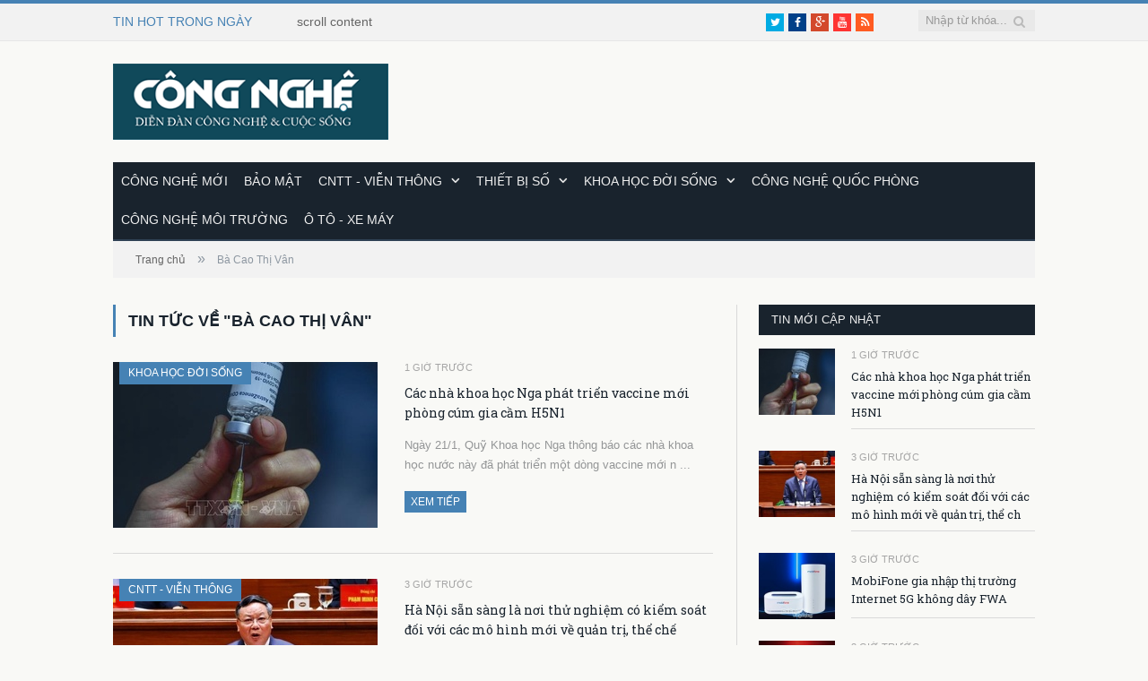

--- FILE ---
content_type: text/html; charset=utf-8
request_url: https://congnghe.vn/B%C3%A0-Cao-Th%E1%BB%8B-V%C3%A2n-Anh.tag
body_size: 81573
content:
<!DOCTYPE html>
<html lang="en">
<head>
    <meta charset="utf-8" />
    <meta property="fb:app_id" content="528980322520324" />

    <meta name="viewport" content="width=device-width, initial-scale=1.0" />
    <title>B&#xE0; Cao Th&#x1ECB; V&#xE2;n - K&#x1EBF;t qu&#x1EA3; t&#xEC;m ki&#x1EBF;m - Congnghe.vn</title>
    <meta property="fb:app_id" content="1495599550695132" />
    <meta property="og:type" content="article" />
    <meta property="og:title" content="B&#xE0; Cao Th&#x1ECB; V&#xE2;n - K&#x1EBF;t qu&#x1EA3; t&#xEC;m ki&#x1EBF;m" />
    <meta itemprop="name" content="B&#xE0; Cao Th&#x1ECB; V&#xE2;n - K&#x1EBF;t qu&#x1EA3; t&#xEC;m ki&#x1EBF;m" />
    <meta property="og:site_name" content="CôngNghệ" />
    <meta property="article:author" content="https://www.facebook.com/pagecongnghe" />
        <meta name="description" content="ViewBag" />
        <meta property="og:description" content="C&#x1EAD;p nh&#x1EAD;t th&#xF4;ng tin m&#x1EDB;i nh&#x1EA5;t, nhanh nh&#x1EA5;t v&#xE0; &#x111;&#x1EA7;y &#x111;&#x1EE7; nh&#x1EA5;t v&#x1EC1; ch&#x1EE7; &#x111;&#x1EC1; B&#xE0; Cao Th&#x1ECB; V&#xE2;n" />
        <meta itemprop="description" content="C&#x1EAD;p nh&#x1EAD;t th&#xF4;ng tin m&#x1EDB;i nh&#x1EA5;t, nhanh nh&#x1EA5;t v&#xE0; &#x111;&#x1EA7;y &#x111;&#x1EE7; nh&#x1EA5;t v&#x1EC1; ch&#x1EE7; &#x111;&#x1EC1; B&#xE0; Cao Th&#x1ECB; V&#xE2;n" />

    <link rel="stylesheet" href="https://www.w3schools.com/w3css/4/w3.css">
    <link rel="stylesheet" href="/lib/bootstrap/dist/css/bootstrap.min.css" />
    <link rel="stylesheet" href="/css/site.css?v=YEhwmj9b-7tNyLrcLLqWCdE_EpPA6dxEJmCKT6O2e2M" />
    <link rel="stylesheet" href="/css/ampstyle.css?v=VIeVXc1LzMACR1ndZOFn6CW1NZ_ZVKQdapUGmTEy1oA" />
    <link rel="stylesheet" href="/css/font-awesome-min.css?v=t2kyTgkh-fZJYRET5l9Sjrrl4UDain5jxdbqe8ejO8A" />
    <link rel="stylesheet" href="/css/skinblue.css?v=wWKvnwavrLHT3EUUMDMNudjoC3FQnbzRd356S2nneGs" />
    <link rel="stylesheet" href="/css/style.css?v=RmQzselcTF0bHkeVMqo0IDcbgNLPVV_-0DtySo7ncsI" />
    <link rel="stylesheet" href="/NewsCms.MVC.styles.css?v=JmNBEj34giQBTWlTuauZ7G9Z1rf0pCd6byGiboAISzI" />
    <link rel="stylesheet" href="/css/responsive.css?v=QHrKMF2SiAuTH8dHtB1jJlncf41jvASOTresF1kBQJg" />
    <link rel="icon" href="/images/logo.ico" type="image/x-icon" />
    <link rel="preconnect" href="https://fonts.googleapis.com">
    <link rel="preconnect" href="https://fonts.gstatic.com" crossorigin>
    <link href="https://fonts.googleapis.com/css2?family=Roboto+Slab:wght@100;200;300;400;500;600;700;800;900&display=swap" rel="stylesheet">
    <link rel="apple-touch-icon" sizes="57x57" href="/fav/apple-touch-icon-57x57.png">
    <link rel="apple-touch-icon" sizes="114x114" href="/fav/apple-touch-icon-114x114.png">
    <link rel="apple-touch-icon" sizes="72x72" href="/fav/apple-touch-icon-72x72.png">
    <link rel="apple-touch-icon" sizes="144x144" href="/fav/apple-touch-icon-144x144.png">
    <link rel="apple-touch-icon" sizes="60x60" href="/fav/apple-touch-icon-60x60.png">
    <link rel="apple-touch-icon" sizes="120x120" href="/fav/apple-touch-icon-120x120.png">
    <link rel="apple-touch-icon" sizes="76x76" href="/fav/apple-touch-icon-76x76.png">
    <link rel="apple-touch-icon" sizes="152x152" href="/fav/apple-touch-icon-152x152.png">
    <link rel="apple-touch-icon" sizes="180x180" href="/fav/apple-touch-icon-180x180.png">
    <link rel="shortcut icon" href="/fav/favicon.ico">
    <link rel="icon" type="image/png" href="/fav/favicon-192x192.png" sizes="192x192">
    <link rel="icon" type="image/png" href="/fav/favicon-160x160.png" sizes="160x160">
    <link rel="icon" type="image/png" href="/fav/favicon-96x96.png" sizes="96x96">
    <link rel="icon" type="image/png" href="/fav/favicon-16x16.png" sizes="16x16">
    <link rel="icon" type="image/png" href="/fav/favicon-32x32.png" sizes="32x32">
    <meta name="msapplication-TileColor" content="#10495a">
    <meta name="msapplication-TileImage" content="/fav/mstile-144x144.png">
    <meta name="msapplication-config" content="/fav/browserconfig.xml">

    <script src="/lib/jquery/dist/jquery.js"></script>

</head>
<style amp-boilerplate>
    body {
        -webkit-animation: -amp-start 8s steps(1,end) 0s 1 normal both;
        -moz-animation: -amp-start 8s steps(1,end) 0s 1 normal both;
        -ms-animation: -amp-start 8s steps(1,end) 0s 1 normal both;
        animation: -amp-start 8s steps(1,end) 0s 1 normal both
    }

    @-webkit-keyframes -amp-start {
        from {
            visibility: hidden
        }

        to {
            visibility: visible
        }
    }

    @-moz-keyframes -amp-start {
        from {
            visibility: hidden
        }

        to {
            visibility: visible
        }
    }

    @-ms-keyframes -amp-start {
        from {
            visibility: hidden
        }

        to {
            visibility: visible
        }
    }

    @-o-keyframes -amp-start {
        from {
            visibility: hidden
        }

        to {
            visibility: visible
        }
    }

    @keyframes -amp-start {
        from {
            visibility: hidden
        }

        to {
            visibility: visible
        }
    }</style>
<noscript>
    <style amp-boilerplate>
        body {
            -webkit-animation: none;
            -moz-animation: none;
            -ms-animation: none;
            animation: none
        }</style>
</noscript>
<script async src="https://cdn.ampproject.org/v0.js"></script>
<body class="home page page-template page-template-page-blocks-php page-builder right-sidebar full right-sidebar">
    <div b-o5e1dudd1d id="fb-root"></div>
    <script async defer crossorigin="anonymous" src="https://connect.facebook.net/vi_VN/sdk.js#xfbml=1&version=v16.0&appId=528980322520324&autoLogAppEvents=1" nonce="Vm4pYTQf"></script>
    <div b-o5e1dudd1d class="main-wrap">

<div class="top-bar">
    <div class="wrap">
        <section class="top-bar-content">
            <div class="trending-ticker">
                <span class="heading">TIN HOT TRONG NGÀY</span>
                <ul>
                            <li>
                                <a href="/News/Detail?newsId=20230609105417337&amp;categoryName=tieu-diem " title="">
                                    
                                </a>
                            </li>
                            <li>
                                <a href="/muc/o-to-xe-may/tin/toyota-hilux-2023-tang-gia-ban-toi-180-trieu-dong-tai-viet-nam-20230323013630755 " title="Toyota Hilux 2023 t&#x103;ng gi&#xE1; b&#xE1;n t&#x1EDB;i 180 tri&#x1EC7;u &#x111;&#x1ED3;ng t&#x1EA1;i Vi&#x1EC7;t Nam">
                                    Toyota Hilux 2023 t&#x103;ng gi&#xE1; b&#xE1;n t&#x1EDB;i 180 tri&#x1EC7;u &#x111;&#x1ED3;ng t&#x1EA1;i Vi&#x1EC7;t Nam
                                </a>
                            </li>
                            <li>
                                <a href="/muc/cong-nghe-moi/tin/scroll-content-20230705165634070 " title="scroll content">
                                    scroll content
                                </a>
                            </li>
                            <li>
                                <a href="/muc/bao-mat/tin/phat-trien-va-ung-dung-cong-nghe-thong-tin-luong-tu-phan-1-20230623164902674 " title="Ph&#xE1;t tri&#x1EC3;n v&#xE0; &#x1EE9;ng d&#x1EE5;ng c&#xF4;ng ngh&#x1EC7; th&#xF4;ng tin l&#x1B0;&#x1EE3;ng t&#x1EED; (ph&#x1EA7;n 1)">
                                    Ph&#xE1;t tri&#x1EC3;n v&#xE0; &#x1EE9;ng d&#x1EE5;ng c&#xF4;ng ngh&#x1EC7; th&#xF4;ng tin l&#x1B0;&#x1EE3;ng t&#x1EED; (ph&#x1EA7;n 1)
                                </a>
                            </li>
                            <li>
                                <a href="/muc/bao-mat/tin/quy-trinh-quan-ly-vat-chua-bi-mat-nha-nuoc-20230626001717364 " title="Quy tr&#xEC;nh qu&#x1EA3;n l&#xFD; v&#x1EAD;t ch&#x1EE9;a b&#xED; m&#x1EAD;t nh&#xE0; n&#x1B0;&#x1EDB;c">
                                    Quy tr&#xEC;nh qu&#x1EA3;n l&#xFD; v&#x1EAD;t ch&#x1EE9;a b&#xED; m&#x1EAD;t nh&#xE0; n&#x1B0;&#x1EDB;c
                                </a>
                            </li>
                            <li>
                                <a href="/muc/cong-nghe-quoc-phong/tin/nang-luc-san-xuat-vu-khi-cua-serbia-den-dau-20230624101046589 " title="N&#x103;ng l&#x1EF1;c s&#x1EA3;n xu&#x1EA5;t v&#x169; kh&#xED; c&#x1EE7;a Serbia &#x111;&#x1EBF;n &#x111;&#xE2;u?">
                                    N&#x103;ng l&#x1EF1;c s&#x1EA3;n xu&#x1EA5;t v&#x169; kh&#xED; c&#x1EE7;a Serbia &#x111;&#x1EBF;n &#x111;&#xE2;u?
                                </a>
                            </li>
                </ul>
            </div>
            <div class="search" itemscope itemtype="http://schema.org/WebSite">
                <meta itemprop="url" content="http://congnghe.vn/" />
                <form action="/Search/TextSearch" method="post" itemprop="potentialAction" itemscope itemtype="http://schema.org/SearchAction">
                    <meta itemprop="target" content="http://congnghe.vn/tim-kiem/{search_text}" />
                    <input itemprop="query-input" type="text" name="search_text" class="query" value="" placeholder="Nhập từ khóa..." />
                    <button data-qlbc-event=Tag data-qlbc-event-value="search_text" class="search-button" type="submit"><i class="fa fa-search"></i></button>
                </form>
            </div> <!-- .search -->

            <div class="textwidget">
                <ul class="social-icons">
                    <li><a target="_blank" href="https://twitter.com/congnghevn" class="icon fa fa-twitter" title="Twitter"><span class="visuallyhidden">Twitter</span></a></li>
                    <li><a target="_blank" href="https://www.facebook.com/pagecongnghe" class="icon fa fa-facebook" title="Facebook"><span class="visuallyhidden">Facebook</span></a></li>
                    <li><a target="_blank" href="https://plus.google.com/112913565282288335264" class="icon fa fa-google-plus" title="Google+"><span class="visuallyhidden">Google+</span></a></li>
                    <li><a target="_blank" href="https://www.youtube.com/channel/UC6jxG5cOZze_4CyReeuJMSA" class="icon fa fa-youtube" title="YouTube"><span class="visuallyhidden">YouTube</span></a></li>
                    <li><a target="_blank" href="https://congnghe.vn/rss" class="icon fa fa-rss" title="RSS"><span class="visuallyhidden">RSS</span></a></li>
                </ul>
            </div>
        </section>
    </div>
</div>
    <div id="main-head" class="main-head">
        <div class="wrap">
            <header>
                <div class="title">
                        <a href="/" title="Tin cong nghe moi nhat cap nhat 24h" rel="home">
                            <img src="/images/congnghe_logo.png" alt="Diễn đàn Công nghệ &amp; Đời sống" height="85" style="vertical-align:middle; margin-top:-6px; max-width:100%;" />
                        </a>
                </div>
                <div class="right">
                    <div class="ads-widget" id="congnghe_banner_8">
                    </div>
                </div>
            </header>


            <nav class="navigation cf">
                <div class="mobile" data-type="classic" data-search="1">
                    <a href="#" class="selected">
                        <span class="current"></span> <i class="hamburger fa fa-bars"></i>
                    </a>
                </div>

                <div class="menu-main-menu-container">
                    <ul id="menu-main-menu" class="menu">
                                        <li id="menu-item-30" class="menu-item">
                                            <a title="C&#xF4;ng ngh&#x1EC7; m&#x1EDB;i" data-qlbc-event=Category data-qlbc-event-value="C&#xF4;ng ngh&#x1EC7; m&#x1EDB;i"
                                            href="/muc/cong-nghe-moi-30">C&#xF4;ng ngh&#x1EC7; m&#x1EDB;i</a>
                                        </li>
                                        <li id="menu-item-31" class="menu-item">
                                            <a title="B&#x1EA3;o m&#x1EAD;t" data-qlbc-event=Category data-qlbc-event-value="B&#x1EA3;o m&#x1EAD;t"
                                            href="/muc/bao-mat-31">B&#x1EA3;o m&#x1EAD;t</a>
                                        </li>
                                        <li id="menu-item-32" class="menu-item menu-item-has-children">
                                            <a title="CNTT - Vi&#x1EC5;n th&#xF4;ng" data-qlbc-event=Category data-qlbc-event-value="CNTT - Vi&#x1EC5;n th&#xF4;ng"
                                            href="/muc/cntt-vien-thong-32">CNTT - Vi&#x1EC5;n th&#xF4;ng</a>
                                            <ul class="sub-menu">
                                                    <li id="menu-item-33" class="menu-item">
                                                        <a title="Ti&#xEA;u &#x111;i&#x1EC3;m" data-qlbc-event=Category data-qlbc-event-value="Ti&#xEA;u &#x111;i&#x1EC3;m"
                                                         href="/muc/tieu-diem-33">Ti&#xEA;u &#x111;i&#x1EC3;m</a>
                                                    </li>
                                                    <li id="menu-item-35" class="menu-item">
                                                        <a title="Internet" data-qlbc-event=Category data-qlbc-event-value="Internet"
                                                         href="/muc/internet-35">Internet</a>
                                                    </li>
                                                    <li id="menu-item-36" class="menu-item">
                                                        <a title="Vi&#x1EC5;n th&#xF4;ng" data-qlbc-event=Category data-qlbc-event-value="Vi&#x1EC5;n th&#xF4;ng"
                                                         href="/muc/vien-thong-36">Vi&#x1EC5;n th&#xF4;ng</a>
                                                    </li>
                                                    <li id="menu-item-34" class="menu-item">
                                                        <a title="Kinh doanh" data-qlbc-event=Category data-qlbc-event-value="Kinh doanh"
                                                         href="/muc/kinh-doanh-34">Kinh doanh</a>
                                                    </li>
                                                    <li id="menu-item-54" class="menu-item">
                                                        <a title="Th&#x1EE7; thu&#x1EAD;t" data-qlbc-event=Category data-qlbc-event-value="Th&#x1EE7; thu&#x1EAD;t"
                                                         href="/muc/thu-thuat-54">Th&#x1EE7; thu&#x1EAD;t</a>
                                                    </li>
                                                    <li id="menu-item-57" class="menu-item">
                                                        <a title="Fintech" data-qlbc-event=Category data-qlbc-event-value="Fintech"
                                                         href="/muc/fintech-57">Fintech</a>
                                                    </li>
                                            </ul>
                                        </li>
                                        <li id="menu-item-37" class="menu-item menu-item-has-children">
                                            <a title="Thi&#x1EBF;t b&#x1ECB; s&#x1ED1;" data-qlbc-event=Category data-qlbc-event-value="Thi&#x1EBF;t b&#x1ECB; s&#x1ED1;"
                                            href="/muc/thiet-bi-so-37">Thi&#x1EBF;t b&#x1ECB; s&#x1ED1;</a>
                                            <ul class="sub-menu">
                                                    <li id="menu-item-38" class="menu-item">
                                                        <a title="M&#xE1;y t&#xED;nh" data-qlbc-event=Category data-qlbc-event-value="M&#xE1;y t&#xED;nh"
                                                         href="/muc/may-tinh-38">M&#xE1;y t&#xED;nh</a>
                                                    </li>
                                                    <li id="menu-item-39" class="menu-item">
                                                        <a title="&#x110;i&#x1EC7;n tho&#x1EA1;i" data-qlbc-event=Category data-qlbc-event-value="&#x110;i&#x1EC7;n tho&#x1EA1;i"
                                                         href="/muc/dien-thoai-39">&#x110;i&#x1EC7;n tho&#x1EA1;i</a>
                                                    </li>
                                                    <li id="menu-item-40" class="menu-item">
                                                        <a title="M&#xE1;y &#x1EA3;nh" data-qlbc-event=Category data-qlbc-event-value="M&#xE1;y &#x1EA3;nh"
                                                         href="/muc/may-anh-40">M&#xE1;y &#x1EA3;nh</a>
                                                    </li>
                                                    <li id="menu-item-41" class="menu-item">
                                                        <a title="Nghe nh&#xEC;n" data-qlbc-event=Category data-qlbc-event-value="Nghe nh&#xEC;n"
                                                         href="/muc/nghe-nhin-41">Nghe nh&#xEC;n</a>
                                                    </li>
                                            </ul>
                                        </li>
                                        <li id="menu-item-42" class="menu-item menu-item-has-children">
                                            <a title="Khoa h&#x1ECD;c &#x111;&#x1EDD;i s&#x1ED1;ng" data-qlbc-event=Category data-qlbc-event-value="Khoa h&#x1ECD;c &#x111;&#x1EDD;i s&#x1ED1;ng"
                                            href="/muc/khoa-hoc-doi-song-42">Khoa h&#x1ECD;c &#x111;&#x1EDD;i s&#x1ED1;ng</a>
                                            <ul class="sub-menu">
                                                    <li id="menu-item-43" class="menu-item">
                                                        <a title="Ki&#x1EBF;n th&#x1EE9;c ph&#x1ED5; th&#xF4;ng" data-qlbc-event=Category data-qlbc-event-value="Ki&#x1EBF;n th&#x1EE9;c ph&#x1ED5; th&#xF4;ng"
                                                         href="/muc/kien-thuc-pho-thong-43">Ki&#x1EBF;n th&#x1EE9;c ph&#x1ED5; th&#xF4;ng</a>
                                                    </li>
                                                    <li id="menu-item-44" class="menu-item">
                                                        <a title="Th&#xE0;nh t&#x1EF1;u khoa h&#x1ECD;c" data-qlbc-event=Category data-qlbc-event-value="Th&#xE0;nh t&#x1EF1;u khoa h&#x1ECD;c"
                                                         href="/muc/thanh-tuu-khoa-hoc-44">Th&#xE0;nh t&#x1EF1;u khoa h&#x1ECD;c</a>
                                                    </li>
                                                    <li id="menu-item-45" class="menu-item">
                                                        <a title="Kh&#xE1;m ph&#xE1;" data-qlbc-event=Category data-qlbc-event-value="Kh&#xE1;m ph&#xE1;"
                                                         href="/muc/kham-pha-45">Kh&#xE1;m ph&#xE1;</a>
                                                    </li>
                                            </ul>
                                        </li>
                                        <li id="menu-item-47" class="menu-item">
                                            <a title="C&#xF4;ng ngh&#x1EC7; qu&#x1ED1;c ph&#xF2;ng" data-qlbc-event=Category data-qlbc-event-value="C&#xF4;ng ngh&#x1EC7; qu&#x1ED1;c ph&#xF2;ng"
                                            href="/muc/cong-nghe-quoc-phong-47">C&#xF4;ng ngh&#x1EC7; qu&#x1ED1;c ph&#xF2;ng</a>
                                        </li>
                                        <li id="menu-item-46" class="menu-item">
                                            <a title="C&#xF4;ng ngh&#x1EC7; m&#xF4;i tr&#x1B0;&#x1EDD;ng" data-qlbc-event=Category data-qlbc-event-value="C&#xF4;ng ngh&#x1EC7; m&#xF4;i tr&#x1B0;&#x1EDD;ng"
                                            href="/muc/cong-nghe-moi-truong-46">C&#xF4;ng ngh&#x1EC7; m&#xF4;i tr&#x1B0;&#x1EDD;ng</a>
                                        </li>
                                        <li id="menu-item-56" class="menu-item">
                                            <a title="&#xD4; t&#xF4; - Xe m&#xE1;y" data-qlbc-event=Category data-qlbc-event-value="&#xD4; t&#xF4; - Xe m&#xE1;y"
                                            href="/muc/o-to-xe-may-56">&#xD4; t&#xF4; - Xe m&#xE1;y</a>
                                        </li>
                    </ul>
                </div>
            </nav>
        </div>
    </div>



        <div b-o5e1dudd1d class="wrap">
            
    <div class="breadcrumbs">
        <span itemscope itemtype="http://data-vocabulary.org/Breadcrumb">
            <a itemprop="url" href=""><span itemprop="title">Trang chủ</span></a>
        </span>
        <span class="delim">»</span>
        <span itemscope itemtype="http://data-vocabulary.org/Breadcrumb">
            <a itemprop="url">
                <span itemprop="title">B&#xE0; Cao Th&#x1ECB; V&#xE2;n</span>
            </a>
        </span>
    </div>

        </div>
            <div b-o5e1dudd1d class="main wrap cf">
                <div b-o5e1dudd1d class="row">
                    


    <div class="col-8 main-content">
        <div class="page type-page status-publish page-content">
            <header class="post-header">
                <h1 class="main-heading">
                    Tin tức về "B&#xE0; Cao Th&#x1ECB; V&#xE2;n"
                </h1>
            </header><!-- .post-header -->

            <div class="posts-list listing-alt">
                    <article class="post type-post status-publish format-standard has-post-thumbnail" itemscope="" itemtype="http://schema.org/Article">
                        <span class="cat-title"><a href="/Category">Khoa h&#x1ECD;c &#x111;&#x1EDD;i s&#x1ED1;ng</a></span>
                        <a href="/muc/khoa-hoc-doi-song/tin/cac-nha-khoa-hoc-nga-phat-trien-vaccine-moi-phong-cum-gia-cam-h5n1-20260121223210502" title="C&#xE1;c nh&#xE0; khoa h&#x1ECD;c Nga ph&#xE1;t tri&#x1EC3;n vaccine m&#x1EDB;i ph&#xF2;ng c&#xFA;m gia c&#x1EA7;m H5N1" itemprop="url">
                            <img width="351" height="185" src="https://dc2.file.icomm.vn/news_cms/congnghe.vn/2026/01/21/cms.auto/1769009529vaccine-phong-covid-19-cua-AstraZeneca-352024a.jpg?size=351x185 " class="attachment-main-block" alt="C&#xE1;c nh&#xE0; khoa h&#x1ECD;c Nga ph&#xE1;t tri&#x1EC3;n vaccine m&#x1EDB;i ph&#xF2;ng c&#xFA;m gia c&#x1EA7;m H5N1" title="C&#xE1;c nh&#xE0; khoa h&#x1ECD;c Nga ph&#xE1;t tri&#x1EC3;n vaccine m&#x1EDB;i ph&#xF2;ng c&#xFA;m gia c&#x1EA7;m H5N1" itemprop="image" />
                        </a>

                        <div class="content">
                            <time datetime="1769009534" itemprop="datePublished">1 gi&#x1EDD; tr&#x1B0;&#x1EDB;c </time>
                            <a href="/muc/khoa-hoc-doi-song/tin/cac-nha-khoa-hoc-nga-phat-trien-vaccine-moi-phong-cum-gia-cam-h5n1-20260121223210502" title="C&#xE1;c nh&#xE0; khoa h&#x1ECD;c Nga ph&#xE1;t tri&#x1EC3;n vaccine m&#x1EDB;i ph&#xF2;ng c&#xFA;m gia c&#x1EA7;m H5N1" itemprop="name url">
                                Các nhà khoa học Nga phát triển vaccine mới phòng cúm gia cầm H5N1
                            </a>
                            <div class="excerpt">
                                        <p> Ng&#xE0;y 21/1, Qu&#x1EF9; Khoa h&#x1ECD;c Nga th&#xF4;ng b&#xE1;o c&#xE1;c nh&#xE0; khoa h&#x1ECD;c n&#x1B0;&#x1EDB;c n&#xE0;y &#x111;&#xE3; ph&#xE1;t tri&#x1EC3;n m&#x1ED9;t d&#xF2;ng vaccine m&#x1EDB;i n ... </p>

                                <div class="read-more">
                                    <a href="/muc/khoa-hoc-doi-song/tin/cac-nha-khoa-hoc-nga-phat-trien-vaccine-moi-phong-cum-gia-cam-h5n1-20260121223210502" title="Xem tiếp">Xem tiếp</a>
                                </div>
                            </div>
                        </div>
                    </article>
                    <article class="post type-post status-publish format-standard has-post-thumbnail" itemscope="" itemtype="http://schema.org/Article">
                        <span class="cat-title"><a href="/Category">CNTT - Vi&#x1EC5;n th&#xF4;ng</a></span>
                        <a href="/muc/cntt-vien-thong/tin/ha-noi-san-sang-la-noi-thu-nghiem-co-kiem-soat-doi-voi-cac-mo-hinh-moi-ve-quan-tri-the-che-20260121202749847" title="H&#xE0; N&#x1ED9;i s&#x1EB5;n s&#xE0;ng l&#xE0; n&#x1A1;i th&#x1EED; nghi&#x1EC7;m c&#xF3; ki&#x1EC3;m so&#xE1;t &#x111;&#x1ED1;i v&#x1EDB;i c&#xE1;c m&#xF4; h&#xEC;nh m&#x1EDB;i v&#x1EC1; qu&#x1EA3;n tr&#x1ECB;, th&#x1EC3; ch&#x1EBF;" itemprop="url">
                            <img width="351" height="185" src="https://dc2.file.icomm.vn/news_cms/congnghe.vn/2026/01/21/cms.auto/1769002068ha-noi-san-sang-la-noi-thu-nghiem-co-kiem-soat-doi-voi-cac-mo-hinh-moi-ve-quan-tri-the-che-1769000903.jpg?size=351x185 " class="attachment-main-block" alt="H&#xE0; N&#x1ED9;i s&#x1EB5;n s&#xE0;ng l&#xE0; n&#x1A1;i th&#x1EED; nghi&#x1EC7;m c&#xF3; ki&#x1EC3;m so&#xE1;t &#x111;&#x1ED1;i v&#x1EDB;i c&#xE1;c m&#xF4; h&#xEC;nh m&#x1EDB;i v&#x1EC1; qu&#x1EA3;n tr&#x1ECB;, th&#x1EC3; ch&#x1EBF;" title="H&#xE0; N&#x1ED9;i s&#x1EB5;n s&#xE0;ng l&#xE0; n&#x1A1;i th&#x1EED; nghi&#x1EC7;m c&#xF3; ki&#x1EC3;m so&#xE1;t &#x111;&#x1ED1;i v&#x1EDB;i c&#xE1;c m&#xF4; h&#xEC;nh m&#x1EDB;i v&#x1EC1; qu&#x1EA3;n tr&#x1ECB;, th&#x1EC3; ch&#x1EBF;" itemprop="image" />
                        </a>

                        <div class="content">
                            <time datetime="1769002070" itemprop="datePublished">3 gi&#x1EDD; tr&#x1B0;&#x1EDB;c </time>
                            <a href="/muc/cntt-vien-thong/tin/ha-noi-san-sang-la-noi-thu-nghiem-co-kiem-soat-doi-voi-cac-mo-hinh-moi-ve-quan-tri-the-che-20260121202749847" title="H&#xE0; N&#x1ED9;i s&#x1EB5;n s&#xE0;ng l&#xE0; n&#x1A1;i th&#x1EED; nghi&#x1EC7;m c&#xF3; ki&#x1EC3;m so&#xE1;t &#x111;&#x1ED1;i v&#x1EDB;i c&#xE1;c m&#xF4; h&#xEC;nh m&#x1EDB;i v&#x1EC1; qu&#x1EA3;n tr&#x1ECB;, th&#x1EC3; ch&#x1EBF;" itemprop="name url">
                                Hà Nội sẵn sàng là nơi thử nghiệm có kiểm soát đối với các mô hình mới về quản trị, thể chế
                            </a>
                            <div class="excerpt">
                                        <p> Th&#x1EE7; &#x111;&#xF4; H&#xE0; N&#x1ED9;i s&#x1EB5;n s&#xE0;ng l&#xE0; n&#x1A1;i th&#x1EED; nghi&#x1EC7;m c&#xF3; ki&#x1EC3;m so&#xE1;t &#x111;&#x1ED1;i v&#x1EDB;i c&#xE1;c m&#xF4; h&#xEC;nh m&#x1EDB;i v&#x1EC1; qu&#x1EA3;n tr&#x1ECB;, v&#x1EC1; th&#x1EC3; ch ... </p>

                                <div class="read-more">
                                    <a href="/muc/cntt-vien-thong/tin/ha-noi-san-sang-la-noi-thu-nghiem-co-kiem-soat-doi-voi-cac-mo-hinh-moi-ve-quan-tri-the-che-20260121202749847" title="Xem tiếp">Xem tiếp</a>
                                </div>
                            </div>
                        </div>
                    </article>
                    <article class="post type-post status-publish format-standard has-post-thumbnail" itemscope="" itemtype="http://schema.org/Article">
                        <span class="cat-title"><a href="/Category">Vi&#x1EC5;n th&#xF4;ng</a></span>
                        <a href="/muc/vien-thong/tin/mobifone-gia-nhap-thi-truong-internet-5g-khong-day-fwa-20260121200951357" title="MobiFone gia nh&#x1EAD;p th&#x1ECB; tr&#x1B0;&#x1EDD;ng Internet 5G kh&#xF4;ng d&#xE2;y FWA" itemprop="url">
                            <img width="351" height="185" src="https://dc2.file.icomm.vn/news_cms/congnghe.vn/2026/01/21/cms.auto/1769000990mobifone-gia-nhap-thi-truong-internet-5g-khong-day-fwa-1769000672.jpg?size=351x185 " class="attachment-main-block" alt="MobiFone gia nh&#x1EAD;p th&#x1ECB; tr&#x1B0;&#x1EDD;ng Internet 5G kh&#xF4;ng d&#xE2;y FWA" title="MobiFone gia nh&#x1EAD;p th&#x1ECB; tr&#x1B0;&#x1EDD;ng Internet 5G kh&#xF4;ng d&#xE2;y FWA" itemprop="image" />
                        </a>

                        <div class="content">
                            <time datetime="1769000991" itemprop="datePublished">3 gi&#x1EDD; tr&#x1B0;&#x1EDB;c </time>
                            <a href="/muc/vien-thong/tin/mobifone-gia-nhap-thi-truong-internet-5g-khong-day-fwa-20260121200951357" title="MobiFone gia nh&#x1EAD;p th&#x1ECB; tr&#x1B0;&#x1EDD;ng Internet 5G kh&#xF4;ng d&#xE2;y FWA" itemprop="name url">
                                MobiFone gia nhập thị trường Internet 5G không dây FWA
                            </a>
                            <div class="excerpt">
                                        <p> MobiFone tri&#x1EC3;n khai d&#x1ECB;ch v&#x1EE5; Internet kh&#xF4;ng d&#xE2;y c&#x1ED1; &#x111;&#x1ECB;nh 5G (5G FWA) tr&#xEA;n n&#x1EC1;n m&#x1EA1;ng 5G s&#x1EB5;n c&#xF3; v&#x1EDB;i t&#x1ED1;c &#x111; ... </p>

                                <div class="read-more">
                                    <a href="/muc/vien-thong/tin/mobifone-gia-nhap-thi-truong-internet-5g-khong-day-fwa-20260121200951357" title="Xem tiếp">Xem tiếp</a>
                                </div>
                            </div>
                        </div>
                    </article>
                    <article class="post type-post status-publish format-standard has-post-thumbnail" itemscope="" itemtype="http://schema.org/Article">
                        <span class="cat-title"><a href="/Category">Thi&#x1EBF;t b&#x1ECB; s&#x1ED1;</a></span>
                        <a href="/muc/thiet-bi-so/tin/redmi-note-15-series-cham-moc-30000-may-chi-sau-3-ngay-mo-ban-20260121200428580" title="REDMI Note 15 Series ch&#x1EA1;m m&#x1ED1;c 30.000 m&#xE1;y ch&#x1EC9; sau 3 ng&#xE0;y m&#x1EDF; b&#xE1;n" itemprop="url">
                            <img width="351" height="185" src="https://dc2.file.icomm.vn/news_cms/congnghe.vn/2026/01/21/cms.auto/1769000668redmi-note-15-series-cham-moc-30000-may-chi-sau-3-ngay-mo-ban-1769000202.jpg?size=351x185 " class="attachment-main-block" alt="REDMI Note 15 Series ch&#x1EA1;m m&#x1ED1;c 30.000 m&#xE1;y ch&#x1EC9; sau 3 ng&#xE0;y m&#x1EDF; b&#xE1;n" title="REDMI Note 15 Series ch&#x1EA1;m m&#x1ED1;c 30.000 m&#xE1;y ch&#x1EC9; sau 3 ng&#xE0;y m&#x1EDF; b&#xE1;n" itemprop="image" />
                        </a>

                        <div class="content">
                            <time datetime="1769000669" itemprop="datePublished">3 gi&#x1EDD; tr&#x1B0;&#x1EDB;c </time>
                            <a href="/muc/thiet-bi-so/tin/redmi-note-15-series-cham-moc-30000-may-chi-sau-3-ngay-mo-ban-20260121200428580" title="REDMI Note 15 Series ch&#x1EA1;m m&#x1ED1;c 30.000 m&#xE1;y ch&#x1EC9; sau 3 ng&#xE0;y m&#x1EDF; b&#xE1;n" itemprop="name url">
                                REDMI Note 15 Series chạm mốc 30.000 máy chỉ sau 3 ngày mở bán
                            </a>
                            <div class="excerpt">
                                        <p> Th&#xE0;nh t&#xED;ch n&#xE0;y c&#x1EE7;a REDMI Note 15 Series ti&#x1EBF;p t&#x1EE5;c n&#x1ED1;i d&#xE0;i h&#xE0;nh tr&#xEC;nh th&#xE0;nh c&#xF4;ng c&#x1EE7;a d&#xF2;ng REDMI Note t ... </p>

                                <div class="read-more">
                                    <a href="/muc/thiet-bi-so/tin/redmi-note-15-series-cham-moc-30000-may-chi-sau-3-ngay-mo-ban-20260121200428580" title="Xem tiếp">Xem tiếp</a>
                                </div>
                            </div>
                        </div>
                    </article>
                    <article class="post type-post status-publish format-standard has-post-thumbnail" itemscope="" itemtype="http://schema.org/Article">
                        <span class="cat-title"><a href="/Category">Thi&#x1EBF;t b&#x1ECB; s&#x1ED1;</a></span>
                        <a href="/muc/thiet-bi-so/tin/asus-displaywidget-center-toi-uu-cho-nguoi-dung-mac-20260121195623529" title="ASUS DisplayWidget Center: t&#x1ED1;i &#x1B0;u cho ng&#x1B0;&#x1EDD;i d&#xF9;ng Mac" itemprop="url">
                            <img width="351" height="185" src="https://dc2.file.icomm.vn/news_cms/congnghe.vn/2026/01/21/cms.auto/1769000183asus-displaywidget-center-toi-uu-cho-nguoi-dung-mac-1768999843.jpg?size=351x185 " class="attachment-main-block" alt="ASUS DisplayWidget Center: t&#x1ED1;i &#x1B0;u cho ng&#x1B0;&#x1EDD;i d&#xF9;ng Mac" title="ASUS DisplayWidget Center: t&#x1ED1;i &#x1B0;u cho ng&#x1B0;&#x1EDD;i d&#xF9;ng Mac" itemprop="image" />
                        </a>

                        <div class="content">
                            <time datetime="1769000184" itemprop="datePublished">4 gi&#x1EDD; tr&#x1B0;&#x1EDB;c </time>
                            <a href="/muc/thiet-bi-so/tin/asus-displaywidget-center-toi-uu-cho-nguoi-dung-mac-20260121195623529" title="ASUS DisplayWidget Center: t&#x1ED1;i &#x1B0;u cho ng&#x1B0;&#x1EDD;i d&#xF9;ng Mac" itemprop="name url">
                                ASUS DisplayWidget Center: tối ưu cho người dùng Mac
                            </a>
                            <div class="excerpt">
                                        <p> Theo &#x111;&#xF3;, ng&#x1B0;&#x1EDD;i d&#xF9;ng m&#xE0;n h&#xEC;nh ASUS ProArt ch&#x1EC9; c&#x1EA7;n c&#x1EAD;p nh&#x1EAD;t firmware m&#x1EDB;i nh&#x1EA5;t l&#xE0; c&#xF3; th&#x1EC3; t&#xF9;y ch&#x1EC9;nh m&#xE0;n  ... </p>

                                <div class="read-more">
                                    <a href="/muc/thiet-bi-so/tin/asus-displaywidget-center-toi-uu-cho-nguoi-dung-mac-20260121195623529" title="Xem tiếp">Xem tiếp</a>
                                </div>
                            </div>
                        </div>
                    </article>
                    <article class="post type-post status-publish format-standard has-post-thumbnail" itemscope="" itemtype="http://schema.org/Article">
                        <span class="cat-title"><a href="/Category">CNTT - Vi&#x1EC5;n th&#xF4;ng</a></span>
                        <a href="/muc/cntt-vien-thong/tin/tiep-tuc-doi-moi-tu-duy-nhan-thuc-cach-nghi-cach-lam-trong-phong-chong-tham-nhung-lang-phi-tieu-cuc-20260121195216515" title="Ti&#x1EBF;p t&#x1EE5;c &#x111;&#x1ED5;i m&#x1EDB;i t&#x1B0; duy, nh&#x1EAD;n th&#x1EE9;c, c&#xE1;ch ngh&#x129;, c&#xE1;ch l&#xE0;m trong ph&#xF2;ng ch&#x1ED1;ng tham nh&#x169;ng, l&#xE3;ng ph&#xED;, ti&#xEA;u c&#x1EF1;c" itemprop="url">
                            <img width="351" height="185" src="https://dc2.file.icomm.vn/news_cms/congnghe.vn/2026/01/21/cms.auto/1768999936tiep-tuc-doi-moi-tu-duy-nhan-thuc-cach-nghi-cach-lam-trong-phong-chong-tham-nhung-lang-phi-tieu-cuc-1768999497.jpg?size=351x185 " class="attachment-main-block" alt="Ti&#x1EBF;p t&#x1EE5;c &#x111;&#x1ED5;i m&#x1EDB;i t&#x1B0; duy, nh&#x1EAD;n th&#x1EE9;c, c&#xE1;ch ngh&#x129;, c&#xE1;ch l&#xE0;m trong ph&#xF2;ng ch&#x1ED1;ng tham nh&#x169;ng, l&#xE3;ng ph&#xED;, ti&#xEA;u c&#x1EF1;c" title="Ti&#x1EBF;p t&#x1EE5;c &#x111;&#x1ED5;i m&#x1EDB;i t&#x1B0; duy, nh&#x1EAD;n th&#x1EE9;c, c&#xE1;ch ngh&#x129;, c&#xE1;ch l&#xE0;m trong ph&#xF2;ng ch&#x1ED1;ng tham nh&#x169;ng, l&#xE3;ng ph&#xED;, ti&#xEA;u c&#x1EF1;c" itemprop="image" />
                        </a>

                        <div class="content">
                            <time datetime="1768999937" itemprop="datePublished">4 gi&#x1EDD; tr&#x1B0;&#x1EDB;c </time>
                            <a href="/muc/cntt-vien-thong/tin/tiep-tuc-doi-moi-tu-duy-nhan-thuc-cach-nghi-cach-lam-trong-phong-chong-tham-nhung-lang-phi-tieu-cuc-20260121195216515" title="Ti&#x1EBF;p t&#x1EE5;c &#x111;&#x1ED5;i m&#x1EDB;i t&#x1B0; duy, nh&#x1EAD;n th&#x1EE9;c, c&#xE1;ch ngh&#x129;, c&#xE1;ch l&#xE0;m trong ph&#xF2;ng ch&#x1ED1;ng tham nh&#x169;ng, l&#xE3;ng ph&#xED;, ti&#xEA;u c&#x1EF1;c" itemprop="name url">
                                Tiếp tục đổi mới tư duy, nhận thức, cách nghĩ, cách làm trong phòng chống tham nhũng, lãng phí, tiêu cực
                            </a>
                            <div class="excerpt">
                                        <p> Th&#x1EDD;i gian t&#x1EDB;i, c&#xF4;ng t&#xE1;c ph&#xF2;ng ch&#x1ED1;ng tham nh&#x169;ng, l&#xE3;ng ph&#xED;, ti&#xEA;u c&#x1EF1;c ph&#x1EA3;i th&#x1EF1;c hi&#x1EC7;n &#x111;&#x1B0;&#x1EE3;c nh&#x1EEF;ng m&#x1EE5;c ti&#xEA; ... </p>

                                <div class="read-more">
                                    <a href="/muc/cntt-vien-thong/tin/tiep-tuc-doi-moi-tu-duy-nhan-thuc-cach-nghi-cach-lam-trong-phong-chong-tham-nhung-lang-phi-tieu-cuc-20260121195216515" title="Xem tiếp">Xem tiếp</a>
                                </div>
                            </div>
                        </div>
                    </article>
                    <article class="post type-post status-publish format-standard has-post-thumbnail" itemscope="" itemtype="http://schema.org/Article">
                        <span class="cat-title"><a href="/Category">C&#xF4;ng ngh&#x1EC7; qu&#x1ED1;c ph&#xF2;ng</a></span>
                        <a href="/muc/cong-nghe-quoc-phong/tin/qatar-gioi-thieu-he-thong-phong-khong-skynex-35mm-tai-dimdex-2026-20260121180824751" title="Qatar gi&#x1EDB;i thi&#x1EC7;u h&#x1EC7; th&#x1ED1;ng ph&#xF2;ng kh&#xF4;ng Skynex 35mm t&#x1EA1;i DIMDEX 2026" itemprop="url">
                            <img width="351" height="185" src="https://dc2.file.icomm.vn/news_cms/congnghe.vn/2026/01/21/cms.auto/1768993704Quan-Su-01.jpg?size=351x185 " class="attachment-main-block" alt="Qatar gi&#x1EDB;i thi&#x1EC7;u h&#x1EC7; th&#x1ED1;ng ph&#xF2;ng kh&#xF4;ng Skynex 35mm t&#x1EA1;i DIMDEX 2026" title="Qatar gi&#x1EDB;i thi&#x1EC7;u h&#x1EC7; th&#x1ED1;ng ph&#xF2;ng kh&#xF4;ng Skynex 35mm t&#x1EA1;i DIMDEX 2026" itemprop="image" />
                        </a>

                        <div class="content">
                            <time datetime="1768993708" itemprop="datePublished">5 gi&#x1EDD; tr&#x1B0;&#x1EDB;c </time>
                            <a href="/muc/cong-nghe-quoc-phong/tin/qatar-gioi-thieu-he-thong-phong-khong-skynex-35mm-tai-dimdex-2026-20260121180824751" title="Qatar gi&#x1EDB;i thi&#x1EC7;u h&#x1EC7; th&#x1ED1;ng ph&#xF2;ng kh&#xF4;ng Skynex 35mm t&#x1EA1;i DIMDEX 2026" itemprop="name url">
                                Qatar giới thiệu hệ thống phòng không Skynex 35mm tại DIMDEX 2026
                            </a>
                            <div class="excerpt">
                                        <p> Theo Armyrecognition, Qatar &#x111;&#xE3; gi&#x1EDB;i thi&#x1EC7;u h&#x1EC7; th&#x1ED1;ng ph&#xF2;ng kh&#xF4;ng t&#x1EA7;m ng&#x1EAF;n Skynex 35mm t&#x1EA1;i DIMDEX 2026. </p>

                                <div class="read-more">
                                    <a href="/muc/cong-nghe-quoc-phong/tin/qatar-gioi-thieu-he-thong-phong-khong-skynex-35mm-tai-dimdex-2026-20260121180824751" title="Xem tiếp">Xem tiếp</a>
                                </div>
                            </div>
                        </div>
                    </article>
                    <article class="post type-post status-publish format-standard has-post-thumbnail" itemscope="" itemtype="http://schema.org/Article">
                        <span class="cat-title"><a href="/Category">C&#xF4;ng ngh&#x1EC7; qu&#x1ED1;c ph&#xF2;ng</a></span>
                        <a href="/muc/cong-nghe-quoc-phong/tin/my-phe-duyet-thuong-vu-ban-vu-khi-tri-gia-hon-2-ty-usd-cho-singapore-20260121163023158" title="M&#x1EF9; ph&#xEA; duy&#x1EC7;t th&#x1B0;&#x1A1;ng v&#x1EE5; b&#xE1;n v&#x169; kh&#xED; tr&#x1ECB; gi&#xE1; h&#x1A1;n 2 t&#x1EF7; USD cho Singapore" itemprop="url">
                            <img width="351" height="185" src="https://dc2.file.icomm.vn/news_cms/congnghe.vn/2026/01/21/cms.auto/1768987822maybay.jpg?size=351x185 " class="attachment-main-block" alt="M&#x1EF9; ph&#xEA; duy&#x1EC7;t th&#x1B0;&#x1A1;ng v&#x1EE5; b&#xE1;n v&#x169; kh&#xED; tr&#x1ECB; gi&#xE1; h&#x1A1;n 2 t&#x1EF7; USD cho Singapore" title="M&#x1EF9; ph&#xEA; duy&#x1EC7;t th&#x1B0;&#x1A1;ng v&#x1EE5; b&#xE1;n v&#x169; kh&#xED; tr&#x1ECB; gi&#xE1; h&#x1A1;n 2 t&#x1EF7; USD cho Singapore" itemprop="image" />
                        </a>

                        <div class="content">
                            <time datetime="1768987824" itemprop="datePublished">7 gi&#x1EDD; tr&#x1B0;&#x1EDB;c </time>
                            <a href="/muc/cong-nghe-quoc-phong/tin/my-phe-duyet-thuong-vu-ban-vu-khi-tri-gia-hon-2-ty-usd-cho-singapore-20260121163023158" title="M&#x1EF9; ph&#xEA; duy&#x1EC7;t th&#x1B0;&#x1A1;ng v&#x1EE5; b&#xE1;n v&#x169; kh&#xED; tr&#x1ECB; gi&#xE1; h&#x1A1;n 2 t&#x1EF7; USD cho Singapore" itemprop="name url">
                                Mỹ phê duyệt thương vụ bán vũ khí trị giá hơn 2 tỷ USD cho Singapore
                            </a>
                            <div class="excerpt">
                                        <p> Ng&#xE0;y 20/1, M&#x1EF9; th&#xF4;ng b&#xE1;o &#x111;&#xE3; th&#xF4;ng qua th&#x1B0;&#x1A1;ng v&#x1EE5; b&#xE1;n m&#xE1;y bay tu&#x1EA7;n tra tr&#xEA;n bi&#x1EC3;n P-8A, ng&#x1B0; l&#xF4;i v&#xE0; c&#xE1;c t ... </p>

                                <div class="read-more">
                                    <a href="/muc/cong-nghe-quoc-phong/tin/my-phe-duyet-thuong-vu-ban-vu-khi-tri-gia-hon-2-ty-usd-cho-singapore-20260121163023158" title="Xem tiếp">Xem tiếp</a>
                                </div>
                            </div>
                        </div>
                    </article>
                    <article class="post type-post status-publish format-standard has-post-thumbnail" itemscope="" itemtype="http://schema.org/Article">
                        <span class="cat-title"><a href="/Category">&#xD4; t&#xF4; - Xe m&#xE1;y</a></span>
                        <a href="/muc/o-to-xe-may/tin/tai-xe-dung-den-pha-vo-toi-va-phai-bi-phat-nguoi-20260121150836496" title="&#x27;T&#xE0;i x&#x1EBF; d&#xF9;ng &#x111;&#xE8;n pha v&#xF4; t&#x1ED9;i v&#x1EA1; ph&#x1EA3;i b&#x1ECB; ph&#x1EA1;t ngu&#x1ED9;i&#x27;" itemprop="url">
                            <img width="351" height="185" src="https://dc2.file.icomm.vn/news_cms/congnghe.vn/2026/01/21/cms.auto/176898291522523235e6c76ceb0db7ad1eea3995-7418-3089-1768972767.jpg?size=351x185 " class="attachment-main-block" alt="&#x27;T&#xE0;i x&#x1EBF; d&#xF9;ng &#x111;&#xE8;n pha v&#xF4; t&#x1ED9;i v&#x1EA1; ph&#x1EA3;i b&#x1ECB; ph&#x1EA1;t ngu&#x1ED9;i&#x27;" title="&#x27;T&#xE0;i x&#x1EBF; d&#xF9;ng &#x111;&#xE8;n pha v&#xF4; t&#x1ED9;i v&#x1EA1; ph&#x1EA3;i b&#x1ECB; ph&#x1EA1;t ngu&#x1ED9;i&#x27;" itemprop="image" />
                        </a>

                        <div class="content">
                            <time datetime="1768982916" itemprop="datePublished">8 gi&#x1EDD; tr&#x1B0;&#x1EDB;c </time>
                            <a href="/muc/o-to-xe-may/tin/tai-xe-dung-den-pha-vo-toi-va-phai-bi-phat-nguoi-20260121150836496" title="&#x27;T&#xE0;i x&#x1EBF; d&#xF9;ng &#x111;&#xE8;n pha v&#xF4; t&#x1ED9;i v&#x1EA1; ph&#x1EA3;i b&#x1ECB; ph&#x1EA1;t ngu&#x1ED9;i&#x27;" itemprop="name url">
                                'Tài xế dùng đèn pha vô tội vạ phải bị phạt nguội'
                            </a>
                            <div class="excerpt">
                                        <p> L&#x1ED7;i sai l&#xE0;n, kh&#xF4;ng th&#x1EAF;t d&#xE2;y an to&#xE0;n... m&#xE0; camera AI &#x111;ang ph&#xE1;t hi&#x1EC7;n c&#xF3; th&#x1EC3; g&#xE2;y nguy hi&#x1EC3;m cho ch&#xED;nh ng ... </p>

                                <div class="read-more">
                                    <a href="/muc/o-to-xe-may/tin/tai-xe-dung-den-pha-vo-toi-va-phai-bi-phat-nguoi-20260121150836496" title="Xem tiếp">Xem tiếp</a>
                                </div>
                            </div>
                        </div>
                    </article>
                    <article class="post type-post status-publish format-standard has-post-thumbnail" itemscope="" itemtype="http://schema.org/Article">
                        <span class="cat-title"><a href="/Category">&#xD4; t&#xF4; - Xe m&#xE1;y</a></span>
                        <a href="/muc/o-to-xe-may/tin/cat-ngang-dau-oto-nguoi-di-xe-may-bi-dam-bay-20260121130318703" title="C&#x1EAF;t ngang &#x111;&#x1EA7;u &#xF4;t&#xF4;, ng&#x1B0;&#x1EDD;i &#x111;i xe m&#xE1;y b&#x1ECB; &#x111;&#xE2;m bay" itemprop="url">
                            <img width="351" height="185" src="https://dc2.file.icomm.vn/news_cms/congnghe.vn/2026/01/21/cms.auto/1768975397ezgif574797c178a0f9a9-17689711-7464-6305-1768971453.jpg?size=351x185 " class="attachment-main-block" alt="C&#x1EAF;t ngang &#x111;&#x1EA7;u &#xF4;t&#xF4;, ng&#x1B0;&#x1EDD;i &#x111;i xe m&#xE1;y b&#x1ECB; &#x111;&#xE2;m bay" title="C&#x1EAF;t ngang &#x111;&#x1EA7;u &#xF4;t&#xF4;, ng&#x1B0;&#x1EDD;i &#x111;i xe m&#xE1;y b&#x1ECB; &#x111;&#xE2;m bay" itemprop="image" />
                        </a>

                        <div class="content">
                            <time datetime="1768975398" itemprop="datePublished">10 gi&#x1EDD; tr&#x1B0;&#x1EDB;c </time>
                            <a href="/muc/o-to-xe-may/tin/cat-ngang-dau-oto-nguoi-di-xe-may-bi-dam-bay-20260121130318703" title="C&#x1EAF;t ngang &#x111;&#x1EA7;u &#xF4;t&#xF4;, ng&#x1B0;&#x1EDD;i &#x111;i xe m&#xE1;y b&#x1ECB; &#x111;&#xE2;m bay" itemprop="name url">
                                Cắt ngang đầu ôtô, người đi xe máy bị đâm bay
                            </a>
                            <div class="excerpt">
                                        <p> H&#xE0; N&#x1ED9;i- V&#x1B0;&#x1EE3;t qua xe m&#xE1;y ch&#x1EDF; h&#xE0;ng c&#x1ED3;ng k&#x1EC1;nh, nam thanh ni&#xEA;n b&#x1ECB; &#xF4;t&#xF4; &#x1EDF; h&#x1B0;&#x1EDB;ng vu&#xF4;ng g&#xF3;c &#x111;&#xE2;m bay, h&#xF4;m 21/ ... </p>

                                <div class="read-more">
                                    <a href="/muc/o-to-xe-may/tin/cat-ngang-dau-oto-nguoi-di-xe-may-bi-dam-bay-20260121130318703" title="Xem tiếp">Xem tiếp</a>
                                </div>
                            </div>
                        </div>
                    </article>
                    <article class="post type-post status-publish format-standard has-post-thumbnail" itemscope="" itemtype="http://schema.org/Article">
                        <span class="cat-title"><a href="/Category">&#xD4; t&#xF4; - Xe m&#xE1;y</a></span>
                        <a href="/muc/o-to-xe-may/tin/oto-gan-them-gia-noc-se-truot-dang-kiem-neu-thieu-thu-tuc-20260121121958297" title="&#xD4;t&#xF4; g&#x1EAF;n th&#xEA;m gi&#xE1; n&#xF3;c s&#x1EBD; tr&#x1B0;&#x1EE3;t &#x111;&#x103;ng ki&#x1EC3;m n&#x1EBF;u thi&#x1EBF;u th&#x1EE7; t&#x1EE5;c" itemprop="url">
                            <img width="351" height="185" src="https://dc2.file.icomm.vn/news_cms/congnghe.vn/2026/01/21/cms.auto/1768972797xe-dien-do-gia-noc-1724165751-2239-9338-1768972540.jpg?size=351x185 " class="attachment-main-block" alt="&#xD4;t&#xF4; g&#x1EAF;n th&#xEA;m gi&#xE1; n&#xF3;c s&#x1EBD; tr&#x1B0;&#x1EE3;t &#x111;&#x103;ng ki&#x1EC3;m n&#x1EBF;u thi&#x1EBF;u th&#x1EE7; t&#x1EE5;c" title="&#xD4;t&#xF4; g&#x1EAF;n th&#xEA;m gi&#xE1; n&#xF3;c s&#x1EBD; tr&#x1B0;&#x1EE3;t &#x111;&#x103;ng ki&#x1EC3;m n&#x1EBF;u thi&#x1EBF;u th&#x1EE7; t&#x1EE5;c" itemprop="image" />
                        </a>

                        <div class="content">
                            <time datetime="1768972798" itemprop="datePublished">11 gi&#x1EDD; tr&#x1B0;&#x1EDB;c </time>
                            <a href="/muc/o-to-xe-may/tin/oto-gan-them-gia-noc-se-truot-dang-kiem-neu-thieu-thu-tuc-20260121121958297" title="&#xD4;t&#xF4; g&#x1EAF;n th&#xEA;m gi&#xE1; n&#xF3;c s&#x1EBD; tr&#x1B0;&#x1EE3;t &#x111;&#x103;ng ki&#x1EC3;m n&#x1EBF;u thi&#x1EBF;u th&#x1EE7; t&#x1EE5;c" itemprop="name url">
                                Ôtô gắn thêm giá nóc sẽ trượt đăng kiểm nếu thiếu thủ tục
                            </a>
                            <div class="excerpt">
                                        <p> Khi g&#x1EAF;n gi&#xE1; n&#xF3;c &#xF4;t&#xF4;, ch&#x1EE7; xe c&#x1EA7;n l&#xE0;m ch&#x1EE9;ng nh&#x1EAD;n c&#x1EA3;i t&#x1EA1;o, &#x111;&#x103;ng ki&#x1EC3;m v&#xE0; c&#x1EAD;p nh&#x1EAD;t &#x111;&#x103;ng k&#xFD;, n&#x1EBF;u kh&#xF4;ng c&#xF3;  ... </p>

                                <div class="read-more">
                                    <a href="/muc/o-to-xe-may/tin/oto-gan-them-gia-noc-se-truot-dang-kiem-neu-thieu-thu-tuc-20260121121958297" title="Xem tiếp">Xem tiếp</a>
                                </div>
                            </div>
                        </div>
                    </article>
                    <article class="post type-post status-publish format-standard has-post-thumbnail" itemscope="" itemtype="http://schema.org/Article">
                        <span class="cat-title"><a href="/Category">&#xD4; t&#xF4; - Xe m&#xE1;y</a></span>
                        <a href="/muc/o-to-xe-may/tin/kiet-suc-khi-thi-bang-lai-xe-oto-20260121110406422" title="&#x27;Ki&#x1EC7;t s&#x1EE9;c khi thi b&#x1EB1;ng l&#xE1;i xe &#xF4;t&#xF4;&#x27;" itemprop="url">
                            <img width="351" height="185" src="https://dc2.file.icomm.vn/news_cms/congnghe.vn/2026/01/21/cms.auto/1768968245KhoahoclaixeotoPHUMYHUNG13-176-7131-7092-1768875451.jpg?size=351x185 " class="attachment-main-block" alt="&#x27;Ki&#x1EC7;t s&#x1EE9;c khi thi b&#x1EB1;ng l&#xE1;i xe &#xF4;t&#xF4;&#x27;" title="&#x27;Ki&#x1EC7;t s&#x1EE9;c khi thi b&#x1EB1;ng l&#xE1;i xe &#xF4;t&#xF4;&#x27;" itemprop="image" />
                        </a>

                        <div class="content">
                            <time datetime="1768968246" itemprop="datePublished">12 gi&#x1EDD; tr&#x1B0;&#x1EDB;c </time>
                            <a href="/muc/o-to-xe-may/tin/kiet-suc-khi-thi-bang-lai-xe-oto-20260121110406422" title="&#x27;Ki&#x1EC7;t s&#x1EE9;c khi thi b&#x1EB1;ng l&#xE1;i xe &#xF4;t&#xF4;&#x27;" itemprop="name url">
                                'Kiệt sức khi thi bằng lái xe ôtô'
                            </a>
                            <div class="excerpt">
                                        <p> &#x1EDE; tu&#x1ED5;i 30, t&#xF4;i kh&#xF4;ng ngh&#x129; r&#x1EB1;ng m&#x1ED9;t k&#x1EF3; thi l&#x1EA1;i c&#xF3; th&#x1EC3; khi&#x1EBF;n m&#xEC;nh m&#x1EC7;t m&#x1ECF;i &#x111;&#x1EBF;n v&#x1EAD;y. </p>

                                <div class="read-more">
                                    <a href="/muc/o-to-xe-may/tin/kiet-suc-khi-thi-bang-lai-xe-oto-20260121110406422" title="Xem tiếp">Xem tiếp</a>
                                </div>
                            </div>
                        </div>
                    </article>
                    <article class="post type-post status-publish format-standard has-post-thumbnail" itemscope="" itemtype="http://schema.org/Article">
                        <span class="cat-title"><a href="/Category">Khoa h&#x1ECD;c &#x111;&#x1EDD;i s&#x1ED1;ng</a></span>
                        <a href="/muc/khoa-hoc-doi-song/tin/trung-quoc-tranh-cai-ve-hau-qua-thu-nghiem-cay-ghep-nao-de-dieu-tri-nghien-ma-tuy-20260121102635924" title="Trung Qu&#x1ED1;c: Tranh c&#xE3;i v&#x1EC1; h&#x1EAD;u qu&#x1EA3; th&#x1EED; nghi&#x1EC7;m c&#x1EA5;y gh&#xE9;p n&#xE3;o &#x111;&#x1EC3; &#x111;i&#x1EC1;u tr&#x1ECB; nghi&#x1EC7;n ma t&#xFA;y" itemprop="url">
                            <img width="351" height="185" src="https://dc2.file.icomm.vn/news_cms/congnghe.vn/2026/01/21/cms.auto/1768965993211SceneRay.jpg?size=351x185 " class="attachment-main-block" alt="Trung Qu&#x1ED1;c: Tranh c&#xE3;i v&#x1EC1; h&#x1EAD;u qu&#x1EA3; th&#x1EED; nghi&#x1EC7;m c&#x1EA5;y gh&#xE9;p n&#xE3;o &#x111;&#x1EC3; &#x111;i&#x1EC1;u tr&#x1ECB; nghi&#x1EC7;n ma t&#xFA;y" title="Trung Qu&#x1ED1;c: Tranh c&#xE3;i v&#x1EC1; h&#x1EAD;u qu&#x1EA3; th&#x1EED; nghi&#x1EC7;m c&#x1EA5;y gh&#xE9;p n&#xE3;o &#x111;&#x1EC3; &#x111;i&#x1EC1;u tr&#x1ECB; nghi&#x1EC7;n ma t&#xFA;y" itemprop="image" />
                        </a>

                        <div class="content">
                            <time datetime="1768966003" itemprop="datePublished">13 gi&#x1EDD; tr&#x1B0;&#x1EDB;c </time>
                            <a href="/muc/khoa-hoc-doi-song/tin/trung-quoc-tranh-cai-ve-hau-qua-thu-nghiem-cay-ghep-nao-de-dieu-tri-nghien-ma-tuy-20260121102635924" title="Trung Qu&#x1ED1;c: Tranh c&#xE3;i v&#x1EC1; h&#x1EAD;u qu&#x1EA3; th&#x1EED; nghi&#x1EC7;m c&#x1EA5;y gh&#xE9;p n&#xE3;o &#x111;&#x1EC3; &#x111;i&#x1EC1;u tr&#x1ECB; nghi&#x1EC7;n ma t&#xFA;y" itemprop="name url">
                                Trung Quốc: Tranh cãi về hậu quả thử nghiệm cấy ghép não để điều trị nghiện ma túy
                            </a>
                            <div class="excerpt">
                                        <p> M&#x1ED9;t th&#x1EED; nghi&#x1EC7;m c&#x1EA5;y gh&#xE9;p n&#xE3;o nh&#x1EB1;m &#x111;i&#x1EC1;u tr&#x1ECB; nghi&#x1EC7;n ma t&#xFA;y t&#x1EA1;i Trung Qu&#x1ED1;c &#x111;ang l&#xE0;m d&#x1EA5;y l&#xEA;n tranh c&#xE3;i l&#x1EDB; ... </p>

                                <div class="read-more">
                                    <a href="/muc/khoa-hoc-doi-song/tin/trung-quoc-tranh-cai-ve-hau-qua-thu-nghiem-cay-ghep-nao-de-dieu-tri-nghien-ma-tuy-20260121102635924" title="Xem tiếp">Xem tiếp</a>
                                </div>
                            </div>
                        </div>
                    </article>
                    <article class="post type-post status-publish format-standard has-post-thumbnail" itemscope="" itemtype="http://schema.org/Article">
                        <span class="cat-title"><a href="/Category">Vi&#x1EC5;n th&#xF4;ng</a></span>
                        <a href="/muc/vien-thong/tin/my-ftc-khang-cao-phan-quyet-co-loi-cho-meta-trong-vu-kien-doc-quyen-20260121095917845" title="M&#x1EF9;: FTC kh&#xE1;ng c&#xE1;o ph&#xE1;n quy&#x1EBF;t c&#xF3; l&#x1EE3;i cho Meta trong v&#x1EE5; ki&#x1EC7;n &#x111;&#x1ED9;c quy&#x1EC1;n" itemprop="url">
                            <img width="351" height="185" src="https://dc2.file.icomm.vn/news_cms/congnghe.vn/2026/01/21/cms.auto/1768964356meta.jpg?size=351x185 " class="attachment-main-block" alt="M&#x1EF9;: FTC kh&#xE1;ng c&#xE1;o ph&#xE1;n quy&#x1EBF;t c&#xF3; l&#x1EE3;i cho Meta trong v&#x1EE5; ki&#x1EC7;n &#x111;&#x1ED9;c quy&#x1EC1;n" title="M&#x1EF9;: FTC kh&#xE1;ng c&#xE1;o ph&#xE1;n quy&#x1EBF;t c&#xF3; l&#x1EE3;i cho Meta trong v&#x1EE5; ki&#x1EC7;n &#x111;&#x1ED9;c quy&#x1EC1;n" itemprop="image" />
                        </a>

                        <div class="content">
                            <time datetime="1768964358" itemprop="datePublished">13 gi&#x1EDD; tr&#x1B0;&#x1EDB;c </time>
                            <a href="/muc/vien-thong/tin/my-ftc-khang-cao-phan-quyet-co-loi-cho-meta-trong-vu-kien-doc-quyen-20260121095917845" title="M&#x1EF9;: FTC kh&#xE1;ng c&#xE1;o ph&#xE1;n quy&#x1EBF;t c&#xF3; l&#x1EE3;i cho Meta trong v&#x1EE5; ki&#x1EC7;n &#x111;&#x1ED9;c quy&#x1EC1;n" itemprop="name url">
                                Mỹ: FTC kháng cáo phán quyết có lợi cho Meta trong vụ kiện độc quyền
                            </a>
                            <div class="excerpt">
                                        <p> &#x1EE6;y ban Th&#x1B0;&#x1A1;ng m&#x1EA1;i Li&#xEA;n bang M&#x1EF9; (FTC) ng&#xE0;y 20/1 th&#xF4;ng b&#xE1;o &#x111;ang ti&#x1EBF;n h&#xE0;nh kh&#xE1;ng c&#xE1;o ph&#xE1;n quy&#x1EBF;t c&#x1EE7;a t&#xF2;a ... </p>

                                <div class="read-more">
                                    <a href="/muc/vien-thong/tin/my-ftc-khang-cao-phan-quyet-co-loi-cho-meta-trong-vu-kien-doc-quyen-20260121095917845" title="Xem tiếp">Xem tiếp</a>
                                </div>
                            </div>
                        </div>
                    </article>
                    <article class="post type-post status-publish format-standard has-post-thumbnail" itemscope="" itemtype="http://schema.org/Article">
                        <span class="cat-title"><a href="/Category">Vi&#x1EC5;n th&#xF4;ng</a></span>
                        <a href="/muc/vien-thong/tin/eu-thuc-day-phap-ly-hoa-viec-loai-bo-huawei-khoi-he-thong-mang-vien-thong-20260121095649089" title="EU th&#xFA;c &#x111;&#x1EA9;y ph&#xE1;p l&#xFD; ho&#xE1; vi&#x1EC7;c lo&#x1EA1;i b&#x1ECF; Huawei kh&#x1ECF;i h&#x1EC7; th&#x1ED1;ng m&#x1EA1;ng vi&#x1EC5;n th&#xF4;ng" itemprop="url">
                            <img width="351" height="185" src="https://dc2.file.icomm.vn/news_cms/congnghe.vn/2026/01/21/cms.auto/176896420821012026-huawei.jpg?size=351x185 " class="attachment-main-block" alt="EU th&#xFA;c &#x111;&#x1EA9;y ph&#xE1;p l&#xFD; ho&#xE1; vi&#x1EC7;c lo&#x1EA1;i b&#x1ECF; Huawei kh&#x1ECF;i h&#x1EC7; th&#x1ED1;ng m&#x1EA1;ng vi&#x1EC5;n th&#xF4;ng" title="EU th&#xFA;c &#x111;&#x1EA9;y ph&#xE1;p l&#xFD; ho&#xE1; vi&#x1EC7;c lo&#x1EA1;i b&#x1ECF; Huawei kh&#x1ECF;i h&#x1EC7; th&#x1ED1;ng m&#x1EA1;ng vi&#x1EC5;n th&#xF4;ng" itemprop="image" />
                        </a>

                        <div class="content">
                            <time datetime="1768964209" itemprop="datePublished">14 gi&#x1EDD; tr&#x1B0;&#x1EDB;c </time>
                            <a href="/muc/vien-thong/tin/eu-thuc-day-phap-ly-hoa-viec-loai-bo-huawei-khoi-he-thong-mang-vien-thong-20260121095649089" title="EU th&#xFA;c &#x111;&#x1EA9;y ph&#xE1;p l&#xFD; ho&#xE1; vi&#x1EC7;c lo&#x1EA1;i b&#x1ECF; Huawei kh&#x1ECF;i h&#x1EC7; th&#x1ED1;ng m&#x1EA1;ng vi&#x1EC5;n th&#xF4;ng" itemprop="name url">
                                EU thúc đẩy pháp lý hoá việc loại bỏ Huawei khỏi hệ thống mạng viễn thông
                            </a>
                            <div class="excerpt">
                                        <p> EU &#x111;ang chu&#x1EA9;n b&#x1ECB; b&#x1B0;&#x1EDB;c &#x111;i ph&#xE1;p l&#xFD; m&#x1EA1;nh m&#x1EBD; nh&#x1EA5;t t&#x1EEB; tr&#x1B0;&#x1EDB;c &#x111;&#x1EBF;n nay nh&#x1EB1;m lo&#x1EA1;i b&#x1ECF; c&#xE1;c nh&#xE0; cung c&#x1EA5;p vi&#x1EC5;n th ... </p>

                                <div class="read-more">
                                    <a href="/muc/vien-thong/tin/eu-thuc-day-phap-ly-hoa-viec-loai-bo-huawei-khoi-he-thong-mang-vien-thong-20260121095649089" title="Xem tiếp">Xem tiếp</a>
                                </div>
                            </div>
                        </div>
                    </article>
        </div>

        <div class="main-pagination">
                    <a class="next page-numbers" title="" href="/B%C3%A0-Cao-Th%E1%BB%8B-V%C3%A2n.tag?page=2">Trang sau &rarr;</a>

        </div>
    </div>
</div>


<aside class="col-4 sidebar">
    <ul>

    <li class="widget latest-reviews">
        <h3 class="widgettitle">Tin mới cập nhật</h3>
        <ul class="posts-list">
                <li>
                    <a href="/muc/khoa-hoc-doi-song/tin/cac-nha-khoa-hoc-nga-phat-trien-vaccine-moi-phong-cum-gia-cam-h5n1-20260121223210502">
                        <img width="110" height="96" src="https://dc2.file.icomm.vn/news_cms/congnghe.vn/2026/01/21/cms.auto/1769009529vaccine-phong-covid-19-cua-AstraZeneca-352024a.jpg?size=110x96" class="attachment-post-thumbnail wp-post-image" alt="C&#xE1;c nh&#xE0; khoa h&#x1ECD;c Nga ph&#xE1;t tri&#x1EC3;n vaccine m&#x1EDB;i ph&#xF2;ng c&#xFA;m gia c&#x1EA7;m H5N1" title="C&#xE1;c nh&#xE0; khoa h&#x1ECD;c Nga ph&#xE1;t tri&#x1EC3;n vaccine m&#x1EDB;i ph&#xF2;ng c&#xFA;m gia c&#x1EA7;m H5N1" />
                    </a>
                    <div class="content">
                        <time datetime="1769009534">1 gi&#x1EDD; tr&#x1B0;&#x1EDB;c </time>
                        <a href="/muc/khoa-hoc-doi-song/tin/cac-nha-khoa-hoc-nga-phat-trien-vaccine-moi-phong-cum-gia-cam-h5n1-20260121223210502">
                            Các nhà khoa học Nga phát triển vaccine mới phòng cúm gia cầm H5N1
                        </a>
                    </div>
                </li>
                <li>
                    <a href="/muc/cntt-vien-thong/tin/ha-noi-san-sang-la-noi-thu-nghiem-co-kiem-soat-doi-voi-cac-mo-hinh-moi-ve-quan-tri-the-che-20260121202749847">
                        <img width="110" height="96" src="https://dc2.file.icomm.vn/news_cms/congnghe.vn/2026/01/21/cms.auto/1769002068ha-noi-san-sang-la-noi-thu-nghiem-co-kiem-soat-doi-voi-cac-mo-hinh-moi-ve-quan-tri-the-che-1769000903.jpg?size=110x96" class="attachment-post-thumbnail wp-post-image" alt="H&#xE0; N&#x1ED9;i s&#x1EB5;n s&#xE0;ng l&#xE0; n&#x1A1;i th&#x1EED; nghi&#x1EC7;m c&#xF3; ki&#x1EC3;m so&#xE1;t &#x111;&#x1ED1;i v&#x1EDB;i c&#xE1;c m&#xF4; h&#xEC;nh m&#x1EDB;i v&#x1EC1; qu&#x1EA3;n tr&#x1ECB;, th&#x1EC3; ch&#x1EBF;" title="H&#xE0; N&#x1ED9;i s&#x1EB5;n s&#xE0;ng l&#xE0; n&#x1A1;i th&#x1EED; nghi&#x1EC7;m c&#xF3; ki&#x1EC3;m so&#xE1;t &#x111;&#x1ED1;i v&#x1EDB;i c&#xE1;c m&#xF4; h&#xEC;nh m&#x1EDB;i v&#x1EC1; qu&#x1EA3;n tr&#x1ECB;, th&#x1EC3; ch&#x1EBF;" />
                    </a>
                    <div class="content">
                        <time datetime="1769002070">3 gi&#x1EDD; tr&#x1B0;&#x1EDB;c </time>
                        <a href="/muc/cntt-vien-thong/tin/ha-noi-san-sang-la-noi-thu-nghiem-co-kiem-soat-doi-voi-cac-mo-hinh-moi-ve-quan-tri-the-che-20260121202749847">
                            Hà Nội sẵn sàng là nơi thử nghiệm có kiểm soát đối với các mô hình mới về quản trị, thể ch
                        </a>
                    </div>
                </li>
                <li>
                    <a href="/muc/vien-thong/tin/mobifone-gia-nhap-thi-truong-internet-5g-khong-day-fwa-20260121200951357">
                        <img width="110" height="96" src="https://dc2.file.icomm.vn/news_cms/congnghe.vn/2026/01/21/cms.auto/1769000990mobifone-gia-nhap-thi-truong-internet-5g-khong-day-fwa-1769000672.jpg?size=110x96" class="attachment-post-thumbnail wp-post-image" alt="MobiFone gia nh&#x1EAD;p th&#x1ECB; tr&#x1B0;&#x1EDD;ng Internet 5G kh&#xF4;ng d&#xE2;y FWA" title="MobiFone gia nh&#x1EAD;p th&#x1ECB; tr&#x1B0;&#x1EDD;ng Internet 5G kh&#xF4;ng d&#xE2;y FWA" />
                    </a>
                    <div class="content">
                        <time datetime="1769000991">3 gi&#x1EDD; tr&#x1B0;&#x1EDB;c </time>
                        <a href="/muc/vien-thong/tin/mobifone-gia-nhap-thi-truong-internet-5g-khong-day-fwa-20260121200951357">
                            MobiFone gia nhập thị trường Internet 5G không dây FWA
                        </a>
                    </div>
                </li>
                <li>
                    <a href="/muc/thiet-bi-so/tin/redmi-note-15-series-cham-moc-30000-may-chi-sau-3-ngay-mo-ban-20260121200428580">
                        <img width="110" height="96" src="https://dc2.file.icomm.vn/news_cms/congnghe.vn/2026/01/21/cms.auto/1769000668redmi-note-15-series-cham-moc-30000-may-chi-sau-3-ngay-mo-ban-1769000202.jpg?size=110x96" class="attachment-post-thumbnail wp-post-image" alt="REDMI Note 15 Series ch&#x1EA1;m m&#x1ED1;c 30.000 m&#xE1;y ch&#x1EC9; sau 3 ng&#xE0;y m&#x1EDF; b&#xE1;n" title="REDMI Note 15 Series ch&#x1EA1;m m&#x1ED1;c 30.000 m&#xE1;y ch&#x1EC9; sau 3 ng&#xE0;y m&#x1EDF; b&#xE1;n" />
                    </a>
                    <div class="content">
                        <time datetime="1769000669">3 gi&#x1EDD; tr&#x1B0;&#x1EDB;c </time>
                        <a href="/muc/thiet-bi-so/tin/redmi-note-15-series-cham-moc-30000-may-chi-sau-3-ngay-mo-ban-20260121200428580">
                            REDMI Note 15 Series chạm mốc 30.000 máy chỉ sau 3 ngày mở bán
                        </a>
                    </div>
                </li>
                <li>
                    <a href="/muc/thiet-bi-so/tin/asus-displaywidget-center-toi-uu-cho-nguoi-dung-mac-20260121195623529">
                        <img width="110" height="96" src="https://dc2.file.icomm.vn/news_cms/congnghe.vn/2026/01/21/cms.auto/1769000183asus-displaywidget-center-toi-uu-cho-nguoi-dung-mac-1768999843.jpg?size=110x96" class="attachment-post-thumbnail wp-post-image" alt="ASUS DisplayWidget Center: t&#x1ED1;i &#x1B0;u cho ng&#x1B0;&#x1EDD;i d&#xF9;ng Mac" title="ASUS DisplayWidget Center: t&#x1ED1;i &#x1B0;u cho ng&#x1B0;&#x1EDD;i d&#xF9;ng Mac" />
                    </a>
                    <div class="content">
                        <time datetime="1769000184">4 gi&#x1EDD; tr&#x1B0;&#x1EDB;c </time>
                        <a href="/muc/thiet-bi-so/tin/asus-displaywidget-center-toi-uu-cho-nguoi-dung-mac-20260121195623529">
                            ASUS DisplayWidget Center: tối ưu cho người dùng Mac
                        </a>
                    </div>
                </li>
                <li>
                    <a href="/muc/cntt-vien-thong/tin/tiep-tuc-doi-moi-tu-duy-nhan-thuc-cach-nghi-cach-lam-trong-phong-chong-tham-nhung-lang-phi-tieu-cuc-20260121195216515">
                        <img width="110" height="96" src="https://dc2.file.icomm.vn/news_cms/congnghe.vn/2026/01/21/cms.auto/1768999936tiep-tuc-doi-moi-tu-duy-nhan-thuc-cach-nghi-cach-lam-trong-phong-chong-tham-nhung-lang-phi-tieu-cuc-1768999497.jpg?size=110x96" class="attachment-post-thumbnail wp-post-image" alt="Ti&#x1EBF;p t&#x1EE5;c &#x111;&#x1ED5;i m&#x1EDB;i t&#x1B0; duy, nh&#x1EAD;n th&#x1EE9;c, c&#xE1;ch ngh&#x129;, c&#xE1;ch l&#xE0;m trong ph&#xF2;ng ch&#x1ED1;ng tham nh&#x169;ng, l&#xE3;ng ph&#xED;, ti&#xEA;u c&#x1EF1;c" title="Ti&#x1EBF;p t&#x1EE5;c &#x111;&#x1ED5;i m&#x1EDB;i t&#x1B0; duy, nh&#x1EAD;n th&#x1EE9;c, c&#xE1;ch ngh&#x129;, c&#xE1;ch l&#xE0;m trong ph&#xF2;ng ch&#x1ED1;ng tham nh&#x169;ng, l&#xE3;ng ph&#xED;, ti&#xEA;u c&#x1EF1;c" />
                    </a>
                    <div class="content">
                        <time datetime="1768999937">4 gi&#x1EDD; tr&#x1B0;&#x1EDB;c </time>
                        <a href="/muc/cntt-vien-thong/tin/tiep-tuc-doi-moi-tu-duy-nhan-thuc-cach-nghi-cach-lam-trong-phong-chong-tham-nhung-lang-phi-tieu-cuc-20260121195216515">
                            Tiếp tục đổi mới tư duy, nhận thức, cách nghĩ, cách làm trong phòng chống tham nhũng, lãng
                        </a>
                    </div>
                </li>
        </ul>
    </li>

        <li class="widget bunyad-ad">
            <div class="ads-widget" id="congnghe_banner_12">
            </div>
        </li>


    <li class="widget latest-reviews">
        <h3 class="widgettitle">Đọc nhiều trong tuần</h3>
        <ul class="posts-list">
                <li>
                    <a href="/muc/o-to-xe-may/tin/mazda-co-the-sap-dung-san-xuat-cx-3-20260118050644419">
                        <img width="110" height="96" src="https://dc2.file.icomm.vn/news_cms/congnghe.vn/2026/01/18/cms.auto/1768687604MazdaCX31-1768629691-3808-1768630060.jpg?size=110x96" class="attachment-post-thumbnail wp-post-image" alt="Mazda c&#xF3; th&#x1EC3; s&#x1EAF;p d&#x1EEB;ng s&#x1EA3;n xu&#x1EA5;t CX-3" title="Mazda c&#xF3; th&#x1EC3; s&#x1EAF;p d&#x1EEB;ng s&#x1EA3;n xu&#x1EA5;t CX-3" />
                    </a>
                    <div class="content">
                        <time datetime="1768687604">17/01/2026 10:06:44  </time>

                        <a href="/muc/o-to-xe-may/tin/mazda-co-the-sap-dung-san-xuat-cx-3-20260118050644419">
                            Mazda có thể sắp dừng sản xuất CX-3
                        </a>
                    </div>
                </li>
                <li>
                    <a href="/muc/cntt-vien-thong/tin/bi-thu-nguyen-duy-ngoc-ha-noi-san-sang-hien-thuc-hoa-tam-nhin-dai-hoi-xiv-cua-dang-20260119144856740">
                        <img width="110" height="96" src="https://dc2.file.icomm.vn/news_cms/congnghe.vn/2026/01/19/cms.auto/1768808936bi-thu-nguyen-duy-ngoc-ha-noi-san-sang-hien-thuc-hoa-tam-nhin-dai-hoi-xiv-cua-dang-1768808528.jpg?size=110x96" class="attachment-post-thumbnail wp-post-image" alt="B&#xED; th&#x1B0; Nguy&#x1EC5;n Duy Ng&#x1ECD;c: H&#xE0; N&#x1ED9;i s&#x1EB5;n s&#xE0;ng hi&#x1EC7;n th&#x1EF1;c h&#xF3;a t&#x1EA7;m nh&#xEC;n &#x110;&#x1EA1;i h&#x1ED9;i XIV c&#x1EE7;a &#x110;&#x1EA3;ng" title="B&#xED; th&#x1B0; Nguy&#x1EC5;n Duy Ng&#x1ECD;c: H&#xE0; N&#x1ED9;i s&#x1EB5;n s&#xE0;ng hi&#x1EC7;n th&#x1EF1;c h&#xF3;a t&#x1EA7;m nh&#xEC;n &#x110;&#x1EA1;i h&#x1ED9;i XIV c&#x1EE7;a &#x110;&#x1EA3;ng" />
                    </a>
                    <div class="content">
                        <time datetime="1768808937">19/01/2026 07:48:57  </time>

                        <a href="/muc/cntt-vien-thong/tin/bi-thu-nguyen-duy-ngoc-ha-noi-san-sang-hien-thuc-hoa-tam-nhin-dai-hoi-xiv-cua-dang-20260119144856740">
                            Bí thư Nguyễn Duy Ngọc: Hà Nội sẵn sàng hiện thực hóa tầm nhìn Đại hội XIV của Đảng
                        </a>
                    </div>
                </li>
                <li>
                    <a href="/muc/cntt-vien-thong/tin/nghi-quyet-so-66-nqtw-thuc-su-la-loi-hieu-trieu-cho-mot-cuoc-cai-cach-the-che-sau-sac-20260119153203462">
                        <img width="110" height="96" src="https://dc2.file.icomm.vn/news_cms/congnghe.vn/2026/01/19/cms.auto/1768811523tw-thuc-su-la-loi-hieu-trieu-cho-mot-cuoc-cai-cach-the-che-sau-sac-1768808931.jpg?size=110x96" class="attachment-post-thumbnail wp-post-image" alt="Ngh&#x1ECB; quy&#x1EBF;t s&#x1ED1; 66-NQ/TW th&#x1EF1;c s&#x1EF1; l&#xE0; &#x27;l&#x1EDD;i hi&#x1EC7;u tri&#x1EC7;u&#x27; cho m&#x1ED9;t cu&#x1ED9;c c&#x1EA3;i c&#xE1;ch th&#x1EC3; ch&#x1EBF; s&#xE2;u s&#x1EAF;c" title="Ngh&#x1ECB; quy&#x1EBF;t s&#x1ED1; 66-NQ/TW th&#x1EF1;c s&#x1EF1; l&#xE0; &#x27;l&#x1EDD;i hi&#x1EC7;u tri&#x1EC7;u&#x27; cho m&#x1ED9;t cu&#x1ED9;c c&#x1EA3;i c&#xE1;ch th&#x1EC3; ch&#x1EBF; s&#xE2;u s&#x1EAF;c" />
                    </a>
                    <div class="content">
                        <time datetime="1768811523">19/01/2026 08:32:03  </time>

                        <a href="/muc/cntt-vien-thong/tin/nghi-quyet-so-66-nqtw-thuc-su-la-loi-hieu-trieu-cho-mot-cuoc-cai-cach-the-che-sau-sac-20260119153203462">
                            Nghị quyết số 66-NQ/TW thực sự là 'lời hiệu triệu' cho một cuộc cải cách thể chế sâu sắc
                        </a>
                    </div>
                </li>
                <li>
                    <a href="/muc/o-to-xe-may/tin/xe-dien-trung-quoc-tim-co-hoi-vao-thi-truong-phuong-tay-khi-rao-can-ha-nhiet-20260119100232427">
                        <img width="110" height="96" src="https://dc2.file.icomm.vn/news_cms/congnghe.vn/2026/01/19/cms.auto/1768791752b1f665b3-4fd9-40f0-8cad-ce4666-9966-2721-1768781488.jpg?size=110x96" class="attachment-post-thumbnail wp-post-image" alt="Xe &#x111;i&#x1EC7;n Trung Qu&#x1ED1;c t&#xEC;m c&#x1A1; h&#x1ED9;i v&#xE0;o th&#x1ECB; tr&#x1B0;&#x1EDD;ng ph&#x1B0;&#x1A1;ng T&#xE2;y khi r&#xE0;o c&#x1EA3;n h&#x1EA1; nhi&#x1EC7;t" title="Xe &#x111;i&#x1EC7;n Trung Qu&#x1ED1;c t&#xEC;m c&#x1A1; h&#x1ED9;i v&#xE0;o th&#x1ECB; tr&#x1B0;&#x1EDD;ng ph&#x1B0;&#x1A1;ng T&#xE2;y khi r&#xE0;o c&#x1EA3;n h&#x1EA1; nhi&#x1EC7;t" />
                    </a>
                    <div class="content">
                        <time datetime="1768791752">19/01/2026 03:02:32  </time>

                        <a href="/muc/o-to-xe-may/tin/xe-dien-trung-quoc-tim-co-hoi-vao-thi-truong-phuong-tay-khi-rao-can-ha-nhiet-20260119100232427">
                            Xe điện Trung Quốc tìm cơ hội vào thị trường phương Tây khi rào cản hạ nhiệt
                        </a>
                    </div>
                </li>
                <li>
                    <a href="/muc/o-to-xe-may/tin/omoda-c7-co-gia-du-kien-tu-839-trieu-dong-20260119113515557">
                        <img width="110" height="96" src="https://dc2.file.icomm.vn/news_cms/congnghe.vn/2026/01/19/cms.auto/1768797312OmodaC711-1768792891-9340-1768794066.jpg?size=110x96" class="attachment-post-thumbnail wp-post-image" alt="Omoda C7 c&#xF3; gi&#xE1; d&#x1EF1; ki&#x1EBF;n t&#x1EEB; 839 tri&#x1EC7;u &#x111;&#x1ED3;ng" title="Omoda C7 c&#xF3; gi&#xE1; d&#x1EF1; ki&#x1EBF;n t&#x1EEB; 839 tri&#x1EC7;u &#x111;&#x1ED3;ng" />
                    </a>
                    <div class="content">
                        <time datetime="1768797315">19/01/2026 04:35:15  </time>

                        <a href="/muc/o-to-xe-may/tin/omoda-c7-co-gia-du-kien-tu-839-trieu-dong-20260119113515557">
                            Omoda C7 có giá dự kiến từ 839 triệu đồng
                        </a>
                    </div>
                </li>
                <li>
                    <a href="/muc/o-to-xe-may/tin/thi-phan-xe-gam-cao-co-d-nam-2025-everest-thong-tri-santa-fe-lao-doc-20260119090202409">
                        <img width="110" height="96" src="https://dc2.file.icomm.vn/news_cms/congnghe.vn/2026/01/19/cms.auto/1768788120SUVD2025-1768716016-2226-1768716142.jpg?size=110x96" class="attachment-post-thumbnail wp-post-image" alt="Th&#x1ECB; ph&#x1EA7;n xe g&#x1EA7;m cao c&#x1EE1; D n&#x103;m 2025 - Everest th&#x1ED1;ng tr&#x1ECB;, Santa Fe lao d&#x1ED1;c" title="Th&#x1ECB; ph&#x1EA7;n xe g&#x1EA7;m cao c&#x1EE1; D n&#x103;m 2025 - Everest th&#x1ED1;ng tr&#x1ECB;, Santa Fe lao d&#x1ED1;c" />
                    </a>
                    <div class="content">
                        <time datetime="1768788122">19/01/2026 02:02:02  </time>

                        <a href="/muc/o-to-xe-may/tin/thi-phan-xe-gam-cao-co-d-nam-2025-everest-thong-tri-santa-fe-lao-doc-20260119090202409">
                            Thị phần xe gầm cao cỡ D năm 2025 - Everest thống trị, Santa Fe lao dốc
                        </a>
                    </div>
                </li>
        </ul>
    </li>



 


    <li class="widget latest-reviews">
        <h3 class="widgettitle">Chủ đề nổi bật</h3>
        <ul>
                <li>
                    <div class="content">
                        <a href="/chu-de/con-sot-chatgpt-15" title="C&#x1A1;n s&#x1ED1;t ChatGPT">
                            Cơn sốt ChatGPT
                        </a>
                    </div>
                </li>
                <li>
                    <div class="content">
                        <a href="/chu-de/su-kien-mwc-2023-20" title="S&#x1EF1; ki&#x1EC7;n MWC 2023">
                            Sự kiện MWC 2023
                        </a>
                    </div>
                </li>
                <li>
                    <div class="content">
                        <a href="/chu-de/iphone-15-21" title="iPhone 15">
                            iPhone 15
                        </a>
                    </div>
                </li>
                <li>
                    <div class="content">
                        <a href="/chu-de/su-kien-ces-2023-22" title="S&#x1EF1; ki&#x1EC7;n CES 2023">
                            Sự kiện CES 2023
                        </a>
                    </div>
                </li>
                <li>
                    <div class="content">
                        <a href="/chu-de/trien-lam-bims-2023-23" title="Tri&#x1EC3;n l&#xE3;m BIMS 2023">
                            Triển lãm BIMS 2023
                        </a>
                    </div>
                </li>
                <li>
                    <div class="content">
                        <a href="/chu-de/computex-dai-bac-2023-24" title="Computex &#x110;&#xE0;i B&#x1EAF;c 2023">
                            Computex Đài Bắc 2023
                        </a>
                    </div>
                </li>
        </ul>
    </li>


    </ul>
    <div id="fblikebox" style="text-align:center;">
        <div class="fblikebox" style="padding:10px;">
            <div class="fb-like-box" data-href="https://www.facebook.com/pagecongnghe" data-colorscheme="light" data-show-faces="true" data-header="true" data-stream="false" data-show-border="true"></div>
        </div>
    </div>
</aside>

                </div> <!-- .row -->
            </div> <!-- .main -->




<footer class="main-footer">
        <div class="wrap">
            <!-- custom footer -->
            <ul class="widgets row cf">
                <li class="widget col-6 bunyad-about">
                    <h3 class="widgettitle">BÁO ĐIỆN TỬ CÔNG NGHỆ MỚI</h3>
                    <div class="about-widget">
                        <p><em>Cơ quan chủ quản: Liên hiệp khoa học và sản xuất công nghệ cao Viễn thông Tin học (HTI) - Viện Hàn lâm Khoa học và Công nghệ Việt Nam</em></p>
                        <p>Tổng biên tập: <strong>Phạm Ngọc Lãng</strong></p>

                    </div>

                </li>
                <li class="widget col-6 bunyad-about">
                    <h3 class="widgettitle">Liên hệ</h3>
                    <div class="about-widget">
                        <p>
                            <strong>Tòa soạn:</strong><br />
                            116 Thái Hà, phường Trung Liệt, quận Đống Đa, Hà Nội.<br />
                            ĐT: (+84)(4)38515314 / 16   Fax: (+84)(4)38515313 <br />Email: <a href="mailto:toasoan@congnghe.vn">toasoan@congnghe.vn</a>
                        </p>
                        <p><strong>Phòng Quảng cáo:</strong><br /> <a href="mailto:sales@icomm.vn">sales@congnghe.vn</a> - Điện thoại: (+84)(4)38515314 / 16</p>
                        <p><strong>Mọi thông tin liên hệ xin gửi về:</strong><br />Hà Nội: 116 Thái Hà, phường Trung Liệt, quận Đống Đa, Hà Nội.</p>
                    </div>
                </li>
            </ul>
        </div>


    <div class="lower-foot">
        <div class="wrap">
            <div class="textwidget">
                Copyright &copy; 2026 <a href="https://congnghe.vn/" target="_blank">congnghe.vn</a> | <a href="/">Trang chủ</a>
            </div>

            <div class="menu-footer-container">
            </div>
        </div>
    </div>
</footer>

<script type="text/javascript">
    jQuery("#movetop").click(function () {
        jQuery("html, body").animate({ scrollTop: 0 }, "slow");
        return false;
    });
</script>    </div> <!-- .main-wrap -->
    
  

    <script type="text/javascript" src="/js/bunyad-theme.js"></script>
    <script type="text/javascript" src="/js/colorpicker.js"></script>
    <script type="text/javascript" src="/js/comment-reply.min.js"></script>
    <script type="text/javascript" src="/js/eye.js"></script>
    <script type="text/javascript" src="/js/html5.js"></script>
    <script type="text/javascript" src="/js/jquery-migrate.min.js"></script>
    <script type="text/javascript" src="/js/jquery.flexslider-min.js"></script>
    <script type="text/javascript" src="/js/jquery.form.min.js"></script>
    <script type="text/javascript" src="/js/jquery.js"></script>
    <script type="text/javascript" src="/js/jquery.prettyPhoto.js"></script>
    <script type="text/javascript" src="/js/jquery.sticky-kit.min.js"></script>
    <script type="text/javascript" src="/js/jquery.tagcloud.js"></script>
    <script type="text/javascript" src="/js/retina.js"></script>
    <script type="text/javascript" src="/js/site.js"></script>
    <link rel="stylesheet" href="/css/responsive.css?v=QHrKMF2SiAuTH8dHtB1jJlncf41jvASOTresF1kBQJg" />

    <script>
        (function () {
            var _fbq = window._fbq || (window._fbq = []);
            if (!_fbq.loaded) {
                var fbds = document.createElement('script');
                fbds.async = true;
                fbds.src = '//connect.facebook.net/en_US/fbds.js';
                var s = document.getElementsByTagName('script')[0];
                s.parentNode.insertBefore(fbds, s);
                _fbq.loaded = true;
            }
            _fbq.push(['addPixelId', '1784283575130989']);
        })();
        window._fbq = window._fbq || [];
        window._fbq.push(['track', 'PixelInitialized', {}]);
    </script>
    <noscript><img b-o5e1dudd1d height="1" width="1" alt="" style="display:none" src="https://www.facebook.com/tr?id=1784283575130989&amp;ev=PixelInitialized" /></noscript>
    <!-- Google tag (gtag.js) -->
    <script async src="https://www.googletagmanager.com/gtag/js?id=G-ZHB2C2V7QK"></script>
    <script>
        window.dataLayer = window.dataLayer || [];
        function gtag() { dataLayer.push(arguments); }
        gtag('js', new Date());

        gtag('config', 'G-ZHB2C2V7QK');
    </script>
    <script async src="https://qlbc.icomm.vn/script.js" data-website-id="dff5ecd4-f1a9-4339-84eb-3c95c657d4f4"></script>
</body>
</html>


--- FILE ---
content_type: text/css
request_url: https://congnghe.vn/css/ampstyle.css?v=VIeVXc1LzMACR1ndZOFn6CW1NZ_ZVKQdapUGmTEy1oA
body_size: 41169
content:
/*

1. =Resets & Default Elements
 1.1. =Typography
 1.2. =Other Elements
 1.3. =Main Helpers

2. =Global Structure
 2.1. =Grid
 2.2. =Header
 2.3. =Navigation
 2.4. =Featured & Slider

3. =Components & Common Classes

4. =Content
 4.1. =Main Page Blocks
 4.2. =Single Post
 4.3. =Single & Other Pages
 4.4. =Category Listing & Loop

5. =Main Sidebar
6. =Shortcodes
7. =Footer

*/


/**
 * 1. =Resets & Helpers
 * ----------------------------------------------------------------------------
 */

* { margin: 0; padding: 0; border: 0; vertical-align: baseline; font-size: 100%; font-family: inherit; }


/* HTML5 display-role reset for older browsers */
article, aside, details, figcaption, figure,
footer, header, hgroup, menu, nav, section { display: block; }

ol, ul { list-style: none; }

blockquote, q { quotes: none; }

    blockquote:before, blockquote:after, q:before, q:after { content: ''; content: none; }

table { border-collapse: collapse; border-spacing: 0; }

/* be compatible with "input" defaults */
button, input[type="submit"] { box-sizing: content-box; -moz-box-sizing: content-box; cursor: pointer; -webkit-appearance: none; }

/* iOS styling reset */
button, input { border-radius: 0; }

    button::-moz-focus-inner, input::-moz-focus-inner { border: 0; padding: 0; }

/* fix IE scrollbar */
textarea { overflow: auto; }

a img { border: 0; }

.clearfix { clear: both; }


/**
 * 1.1. =Typography
 * ----------------------------------------------------------------------------
 */

/* baseline 14px -- 1.5x base line-height */
body { font: 14px/1.5 "Open Sans", Arial, sans-serif; /* disabled for Chrome 38 bug 
	text-rendering: optimizeLegibility;*/ }

p { margin-bottom: 21px; /* 1.5em */ }

/* base headings */

h1 { font-size: 24px; }
h2 { font-size: 21px; }
h3 { font-size: 18px; }
h4 { font-size: 16px; }
h5 { font-size: 15px; }
h6 { font-size: 14px; }
h1, h2, h3, h4, h5, h6 { font-weight: normal; font-family: "Roboto Slab", Georgia, serif; color: #19232d; }

::selection { background: #4682B4; color: #fff; }

::-moz-selection { background: #4682B4; color: #fff; }

img::selection { background: transparent; }
img::-moz-selection { background: transparent; }
body { -webkit-tap-highlight-color: rgba(0, 0, 0, 0); }

/* link and text helpers */
a { color: #19232d; text-decoration: none; -webkit-transition: all .4s ease-in-out; -moz-transition: all .4s ease-in-out; -o-transition: all .4s ease-in-out; transition: all .4s ease-in-out; }

    a:hover { text-decoration: underline; }

/**
 * 1.2. =Other Elements
 * ----------------------------------------------------------------------------
 */

code, pre { padding: 1.857em; padding-bottom: 0; border-left: 3px solid #d9d9d9; border-bottom: 1px solid transparent; background: #f2f2f2; }

p code { padding: 1px 5px; border: 0; }

pre { display: block; word-break: break-all; word-wrap: break-word; }

    pre code { white-space: pre-wrap; }

/* default table styling */
/*table { max-width: 100%; background-color: transparent; }

th, td { background: #fff; padding: 4px 7px; border: 1px solid #e1e1e1; }

th { background: #f2f2f2; }

tr:nth-child(odd) td { background: #fcfcfc; }


table caption { padding: 0 0 7px 0; width: auto; font-weight: 600; }*/

/* form styling */
input, textarea, select { background: #f9f9f9; border: 1px solid #d9d9d9; padding: 7px 14px; outline: 0; font-size: 13px; color: #a6a6a6; max-width: 100%; }

textarea { padding: 7px 14px; width: 100%; box-sizing: border-box; -moz-box-sizing: border-box; }

    input:focus, textarea:focus, select:focus { border-color: #bbb; color: #606569; }

/* fix firefox flicker */
.wp-post-image { -moz-transform: translate3d(0, 0, 0); }

    /* image hover effect */
    .wp-post-image:hover { opacity: 0.8; }
.ie .wp-post-image:hover { opacity: 1; }

/**
 * 1.3. =Main Helpers
 * ----------------------------------------------------------------------------
 */
.limit-line { overflow: hidden; white-space: nowrap; }

.ellipsis { text-overflow: ellipsis; }

/* hide only visually, but have it available for screenreaders: H5BP */

.visuallyhidden { border: 0; clip: rect(0 0 0 0); height: 1px; margin: -1px; overflow: hidden; padding: 0; position: absolute; width: 1px; }

.main-color { color: #4682B4; }


/**
 * 2. =Global Structure
 * ----------------------------------------------------------------------------
 */

/* 1128px total - 44px columns - 25px gutters - 12 columns */

body { background: #f9f9f6; color: #606569; -webkit-text-size-adjust: 100%; /* Stops Mobile Safari from auto-adjusting font-sizes */ }

.wrap { width: 1078px; margin: 0 auto; padding: 0 25px; /* 25px gutters */ text-align: left; }

.boxed .main-wrap { background: #fff; width: 1128px; margin: 0 auto; border-top: 0; border-bottom: 0; -webkit-box-sizing: border-box; -moz-box-sizing: border-box; box-sizing: border-box; -webkit-box-shadow: 0px 0px 3px 0 rgba(0, 0, 0, 0.12); -moz-box-shadow: 0px 0px 3px 0 rgba(0, 0, 0, 0.12); box-shadow: 0px 0px 3px 0 rgba(0, 0, 0, 0.12); }

body.boxed { background: #eee; }

.ie8 .bg-overlay { position: fixed; width: 100%; height: 100%; top: 0; left: 0; z-index: -999; }

/**
 * 2.1 =Grid
 * ----------------------------------------------------------------------------
 */

.row { min-height: 1px; -webkit-box-sizing: border-box; -moz-box-sizing: border-box; box-sizing: border-box; margin-right: -25px; margin-left: -25px; }

.columns { }

.column, .row [class*="col-"] { padding-left: 25px; padding-right: 25px; float: left; min-height: 1px; -webkit-box-sizing: border-box; -moz-box-sizing: border-box; box-sizing: border-box; }

.col-12, .column { width: 100%; }
.col-11 { width: 91.66666666666667%; }
.col-10 { width: 83.33333333333334%; }
.col-9, .column.three-fourth { width: 75%; }
.col-8, .column.two-third { width: 66.66666666666667%; }
.col-7 { width: 58.333333333333336%; }

.col-6, .column.half { width: 50%; }

.col-5 { width: 41.66666666666667%; }
.col-4, .column.one-third { width: 33.333333333333336%; }
.col-3, .column.one-fourth { width: 25%; }
.col-2 { width: 16.666666666666668%; }
.col-1 { width: 8.333333333333334%; }

.column.one-fifth { width: 20%; }
.column.two-fifth { width: 40%; }
.column.three-fifth { width: 60%; }
.column.four-fifth { width: 80%; }

.column.right { text-align: right; }
.column.left { text-align: left; }
.column.center { text-align: center; }


/**
 * 2.2. =Header
 * ----------------------------------------------------------------------------
 */

.top-bar { background: #f2f2f2; border-top: 4px solid #4682B4; border-bottom: 1px solid #e7e7e7; }


    .top-bar.hidden { display: none; }

.top-bar-content { padding: 10px 0; color: #999; overflow: hidden; }

    .top-bar-content > div { display: inline; }
    .top-bar-content a { color: inherit; }

.top-bar .menu { float: left; color: #656565; overflow: hidden; }

    .top-bar .menu li { float: left; padding-left: 14px; }

        .top-bar .menu li:first-child { padding-left: 0; }

    .top-bar .menu .sub-menu { display: none; }

.top-bar .search { float: right; margin: -3px 0 -3px 50px; }

    .top-bar .search .query { width: 130px; -webkit-transition: all .4s ease-in-out; -moz-transition: all .4s ease-in-out; -o-transition: all .4s ease-in-out; transition: all .4s ease-in-out; }

        .top-bar .search .query:focus { width: 180px; }


.search .query, .searchform input, .searchform #s { line-height: 24px; height: 24px; padding: 1px 8px; outline: 0; border: 0; border-right: 15px solid #e9e9e9; font-size: 13px; background: #e9e9e9; float: left; color: #999; }

.top-bar .search-button { background: transparent; margin-left: -28px; line-height: 26px; height: 26px; width: 20px; outline: 0; float: left; }

.top-bar .search .fa-search { color: #bababa; }

.top-bar .social-icons { float: right; }

.ie8 .top-bar input { max-width: 500px; }


/* header */
.main-head { }

    .main-head .title { float: left; font-size: 37px; font-weight: bold; letter-spacing: -1px; max-width: 100%; }

        .main-head .title a { text-decoration: none; color: #19232d; }

.logo-image { display: inline-block; vertical-align: middle; max-width: 100%; height: auto; }

/* vertically center - and right aligned */
.main-head .right { line-height: 135px; text-align: right; }

.main-head header { min-height: 135px; line-height: 135px; overflow: hidden; }

.main-head .ads-widget { width: 692px; max-width: 100%; margin: 0 auto; vertical-align: middle; display: inline-block; line-height: 1; text-align: right; }

/**
 * 2.3. =Navigation
 * ----------------------------------------------------------------------------
 */
.navigation { background-color: #19232d; border-bottom: 2px solid #2f4154; color: #efefef; text-transform: uppercase; box-sizing: border-box; -moz-box-sizing: border-box; }

    .navigation.sticky { position: fixed; top: 0; z-index: 101; width: 1078px; background-color: rgba(25, 35, 45, 0.9); -webkit-animation-duration: 0.3s; animation-duration: 0.3s; -webkit-animation-name: fadeIn; animation-name: fadeIn; }

.admin-bar .navigation.sticky { top: 32px; }

.navigation a { color: #efefef; }

.navigation .mobile, .navigation .mobile-menu { display: none; }
.navigation .menu { }

.navigation ul { list-style: none; line-height: 2; position: relative; }

    .navigation ul li { float: left; }

/* nth level link */
.navigation .menu li > a { float: left; padding: 0px 9px; }

/* top level links - 45px total height */
.navigation .menu > li > a { text-decoration: none; line-height: 43px; border-bottom: 2px solid transparent; margin-bottom: -2px; /* parent border offset */ /*border-left: 1px solid #141b23;
	box-shadow: -1px 0px 0px 0px #2e4052;
	-webkit-box-shadow: -1px 0px 0px 0px #2e4052;*/ /*border-left: 1px solid #2e4052;*/ }

/* blips for parent menus */
.navigation .menu li > a:after { display: inline-block; font-family: FontAwesome; font-style: normal; font-weight: normal; font-size: 15px; line-height: 0.9; content: "\f107"; text-shadow: 0px 0px 1px #efefef; margin-left: 10px; }

.navigation .menu li li > a:after { display: none; }
.navigation .menu li > a:only-child:after { display: none; }

.navigation .menu > li:first-child > a { border-left: 0; box-shadow: none; }

.navigation .menu > li:hover > a,
.navigation .menu > .current-menu-item > a,
.navigation .menu > .current-menu-parent > a,
.navigation .menu > .current-menu-ancestor > a { border-bottom: 2px solid #4682B4; }

.navigation .menu > li:hover { background: #1e2935; }

/* login */
.menu .user-login { float: right; }

.navigation .menu .user-login a { float: right; background: #2A3746; padding: 0 21px; min-width: 12px; }

.navigation .user-login .text { display: none; }

/* nested menus */

/* 1st level */
.navigation .menu > li > ul { top: 45px; border-radius: 0; border: 0; }

/* 1st to nth level links */
.navigation .menu > li li a { float: none; display: block; text-decoration: none; font-size: 13px; padding: 6px 25px; border-top: 1px solid #1f2c38; text-transform: none; /* prevent visibility:hidden delays */ -webkit-transition: none; -moz-transition: none; -o-transition: none; transition: none; /* box-shadow: 0px -1px 0px 0px #141b23;
		-webkit-box-shadow: 0px -1px 0px 0px #141b23; */ /* width: 100%;  - variable width disabled */ }

.navigation .menu ul li { float: none; min-width: 220px; border-top: 0; padding: 0 0; position: relative; }

.navigation .menu > li li:first-child a { border-top: 0px; box-shadow: none; -webkit-box-shadow: none; }

.navigation .menu ul { position: absolute; overflow: visible; visibility: hidden; display: block; opacity: 0; padding: 5px 0px; background: #19232d; -webkit-transition: all .2s ease-in; -moz-transition: all .2s ease-in; -ms-transition: all .2s ease-in; transition: all .2s ease-in; z-index: 100; }

    /* 2nd+ level */
    .navigation .menu ul ul { left: 100%; top: 0; }

.navigation li:hover > ul { visibility: visible; opacity: 1; }

/* nth level hover or current active item */
.navigation .menu li li:hover, .navigation .menu li li.current-menu-item { background: #1e2935; }


/* sticky navigation with logo */

.sticky-logo { display: none; }

.sticky.has-logo li > a { padding-left: 15px; padding-right: 15px; }

.sticky .sticky-logo { font-size: 17px; font-weight: 600; display: block; padding-left: 15px; padding-right: 30px; }

    .sticky .sticky-logo img { max-height: 43px; width: auto; display: inline-block; vertical-align: middle; }

.navigation.sticky .sticky-logo a:hover { border-color: transparent; background: inherit; }

/* temporarily disable transitions on activation to prevent flicker */
.sticky.no-transition li a { -webkit-transition: none; -moz-transition: none; transition: none; }


/* breadcrumbs */
.breadcrumbs { background: #f2f2f2; padding: 14px 25px; font-size: 12px; color: #8d97a1; line-height: 1; }

    .breadcrumbs a { color: #656565; }

    .breadcrumbs .delim { padding: 0 10px; font-size: 16px; color: #8d97a1; line-height: 0.7; }

    .breadcrumbs .location { color: #4682B4; margin-right: 21px; text-transform: uppercase; }


/**
 * 3. =Components & Common Classes
 * ----------------------------------------------------------------------------
 */

/* pagination */
.main-pagination { overflow: hidden; }

    .main-pagination .page-numbers, .main-pagination a { display: block; float: left; color: #676767; padding: 0 10px; margin-right: 5px; background: #ebebeb; line-height: 25px; font-size: 13px; }

        .main-pagination .current, .main-pagination a:hover { color: #fff; background: #4682B4; text-decoration: none; }


.gallery-title, .section-head { background: #f9f9f9; border: 1px solid #d9d9d9; border-left: 0; border-right: 0; line-height: 32px; color: #19232d; font-size: 13px; font-family: "Open Sans", Arial, sans-serif; font-weight: 600; text-transform: uppercase; padding: 0 14px; margin-bottom: 28px; }

    .gallery-title, .section-head.prominent { color: #4682B4; }

/* post format icons */
.post-format-icon { float: right; margin-top: -37px; background: rgba(255, 255, 255, 0.4); width: 25px; height: 25px; line-height: 25px; position: relative; text-align: center; }

    .post-format-icon i { color: #fff; text-shadow: 1px 1px 1px rgba(0, 0, 0, 0.1); }


/* social icons */
.social-icons { }

    .social-icons li { float: left; margin-right: 5px; height: 20px; }

        .social-icons li:last-child { margin-right: 0; }

    .social-icons .icon { display: inline-block; width: 20px; height: 20px; line-height: 20px; text-align: center; font-size: 12px; color: #fff; -webkit-transition: all .4s ease; -moz-transition: all .4s ease; -ms-transition: all .4s ease; -o-transition: all .4s ease; transition: all .4s ease; }

        .social-icons .icon:hover { text-decoration: none; border-radius: 50%; }

    .social-icons .fa-twitter { background: #00abe3; }
    .social-icons .fa-pinterest { background: #ca2128; }
    .social-icons .fa-facebook { background: #004088; }
    .social-icons .fa-linkedin { background: #01669c; }
    .social-icons .fa-rss { background: #ff5b22; }
    .social-icons .fa-google-plus { background: #d3492c; }
    .social-icons .fa-instagram { background: #517fa4; }
    .social-icons .fa-youtube { background: #fe3432; }
    .social-icons .fa-tumblr { background: #44546b; }
    .social-icons .fa-vimeo-square { background: #1ab7ea; }
    .social-icons .fa-stumbleupon { background: #eb4824; }

.cat-title { position: absolute; top: 0; line-height: 25px; background: #4682B4; display: block; font-size: 12px; text-transform: uppercase; padding: 0 10px; margin-left: 7px; color: #fff; /* compensate for font weight */ display: block; z-index: 1; }

    .cat-title a { color: inherit; }


hr, hr.separator { margin: 41px 0; /* 41+1 = 42 = 3em */ height: 1px; background: #d9d9d9; }

    hr.no-line { background: transparent; }
    hr.half { margin-top: 0; }

/* tooltip for header */
.tooltip { position: absolute; z-index: 1030; display: block; visibility: visible; padding: 5px; font-size: 90%; opacity: 0; line-height: 1.5; filter: alpha(opacity=0); }

    .tooltip.in { opacity: 0.8; filter: alpha(opacity=80); }
    .tooltip.bottom { margin-top: -2px; }

.tooltip-inner { max-width: 200px; padding: 3px 8px; color: #fff; text-align: center; text-transform: none; text-decoration: none; background-color: #000; border-radius: 4px; }

/* read more button */
.post .read-more { margin-top: 21px; }

    .post .read-more a { font: inherit; display: inline-block; padding: 2px 7px; background: #4682B4; color: #fff; font-size: 12px; text-transform: uppercase; }

        .post .read-more a:hover { color: #fff; }


/* default search widget */
.widget_search { overflow: hidden; }
    .widget_search label > span { display: none; }

    .widget_search #searchsubmit { margin-left: 5px; }

/* default widgets styling */
.widget { font-size: 13px; }

    .widget li { border-bottom: 1px solid #d9d9d9; padding: 7px 0px; }

        .widget li:first-child { padding-top: 0; }


    /* star rating in widgets */
    .widget .main-stars { margin-bottom: 10px; }

        .widget .main-stars:before { content: "\f006\f006\f006\f006\f006"; }

        .widget .main-stars:before, .widget .main-stars span:before { letter-spacing: 1px; margin-right: -1px; }


/* default recent comments */
.recentcomments .url { color: #4682B4; font-style: italic; }

/* default categories widget */
.widget_categories li { overflow: hidden; text-align: right; font-weight: bold; }

    .widget_categories li a { float: left; font-weight: normal; }

.widget_categories .children { clear: both; padding-top: 7px; }

    .widget_categories .children li { border-top: 1px solid #d9d9d9; margin-left: 14px; }

        .widget_categories .children li:first-child { padding-top: 7px; margin-left: 0; padding-left: 14px; }

    .widget_categories .children li { border-bottom: 0; }

.widget_categories li ul li:last-child { border-bottom: 0; padding-bottom: 0; }


/* ads widget */
.ads-widget { text-align: center; }

    .ads-widget img { max-width: 100%; height: auto; }

    .ads-widget > img, .ads-widget > div, .ads-widget > iframe, .ads-widget > ins { display: inline-block; vertical-align: middle; }

/* tags cloud */
.tagcloud a { padding: 2px 7px; border: 1px solid; margin: 2px 0.1em; display: inline-block; }


/* rss widget */
.widget_rss .widgettitle a { color: inherit; display: inline-block; vertical-align: middle; margin-right: 4px; }

/* generic posts list (for sidebars, menus, categories etc.) */
.posts-list { }

    .posts-list img { float: left; width: 85px; height: 74px; }

    .posts-list .content { margin-left: 103px; line-height: 1; min-height: 73px; border-bottom: 1px solid #d9d9d9; }

    .posts-list li:first-child { padding-top: 0; }

    .posts-list li { overflow: hidden; padding: 24px 0 0 0; border-bottom: 0; }

        .posts-list li > a { float: left; position: relative; /* firefox flicker bug */ -moz-transform: translate3d(0, 0, 0); }

.posts-list .content > a { display: block; font-size: 13px; line-height: 1.615; margin: 8px 0; font-family: "Roboto Slab", Georgia, serif; }

.posts-list .content time { color: #a6a6a6; font-size: 11px; text-transform: uppercase; }

.posts-list .content .comments { float: right; color: #a6a6a6; font-size: 11px; white-space: nowrap; }

.posts-list .comments a { color: inherit; }

    .posts-list .comments a:hover { text-decoration: none; }

.posts-list .content .fa { font-size: 13px; }

.posts-list .review { margin-top: 0.25em; display: block; }

/* default WordPress classes */
.alignnone { margin: 5px 20px 20px 0; }

.aligncenter, div.aligncenter { display: block; margin: 5px auto 5px auto; }

.alignright, a img.alignright { float: right; margin: 0 0 21px 21px; }

.alignleft, a img.alignleft { float: left; margin: 0 21px 0 0; }

.aligncenter { display: block; margin: 5px auto 5px auto; }

a img.alignnone { margin: 0 21px 21px 0; }

a img.aligncenter { display: block; margin-left: auto; margin-right: auto; }

.wp-caption-text { font-style: italic; font-size: 0.923em; text-align: center; }

/* image load animations */
.no-display { opacity: 0; }

.appear { opacity: 1; -webkit-transition: all .4s ease-in-out; -moz-transition: all .4s ease-in-out; -o-transition: all .4s ease-in-out; transition: all .4s ease-in-out; }



/**
 * 4. =Main Content
 * ----------------------------------------------------------------------------
 */

.main { margin: 30px auto 42px; /* 3em */ }

    .main > .row { overflow: hidden; position: relative; }

.no-sidebar .main-content { width: 100%; }

.main-content { position: relative; }

/**
 * 4.1. =Main Page Blocks
 * ----------------------------------------------------------------------------
 */

.block.posts li { border-top: 1px solid #d9d9d9; padding: 9px 0; /* 9 + 3 (line-height*size - size / 2) */ line-height: 1.5; overflow: hidden; }

    .block.posts li:first-child { border-top: 0; }

    .block.posts li:last-child { padding-bottom: 0; }

.block.posts a { color: #19232d; font-size: 13px; font-family: "Roboto Slab", Georgia, serif; margin-left: 14px; display: block; }

.block.posts .fa-angle-right { color: #4682B4; font-size: 12px; float: left; line-height: 1.625; }

/**
 * 4.2. =Single Post
 * ----------------------------------------------------------------------------
 */

.post-header { margin-bottom: 21px; }

    .post-header .featured { margin-bottom: 14px; position: relative; }

        .post-header .featured .caption a { color: inherit; font-weight: 600; }

.no-sidebar .post-header .featured img { width: 100%; height: auto; }

/* caption support */
.post-header .featured > a { display: block; position: relative; }

.post-header .featured .caption { margin-bottom: 0; bottom: 5px; padding: 14px 20px 14px 20px; color: #fff; font-size: 14px; -webkit-box-sizing: border-box; -moz-box-sizing: border-box; box-sizing: border-box; -webkit-transform: translate3d(0, 0, 0); }

.post-header .post-title { font-size: 20px; position: relative; padding-left: 18px; margin-right: 35px; float: left; }

    .post-header .post-title:before { content: " "; display: block; float: left; position: absolute; left: 0; top: 6px; /* line-height padding */ height: 20px; border-left: 3px solid #4682B4; }

.post-header .comments { float: right; margin-left: -35px; color: #a6a6a6; font-size: 11px; line-height: 28px; }
    .post-header .comments:hover { text-decoration: none; }
    .post-header .comments .fa { font-size: 13px; }


.main-content .post-meta { padding: 0; font-size: 11px; text-transform: uppercase; padding: 10px 0; border: 1px solid #d9d9d9; border-left: 0; border-right: 0; margin-bottom: 21px; overflow: hidden; }

/* make html5 videos responsive */
.main-content video { width: 100%; height: 100%; max-width: 100%; }

.post-meta { color: #a6a6a6; }

    .post-meta time { text-transform: uppercase; }

    .post-meta .cats { float: right; }

/* post content */
.post-content, .post-share { line-height: 1.857; font-size: 13px; position: relative; }

.post-container .post-content { margin-bottom: -1.857em; }

.post-content a { color: #4682B4; }
    .post-content a:hover { color: #19232d; }

.post-content p, .post-content > ul, .post-content > div, .post-content > dl, .post-content blockquote, .post-content ol { margin-bottom: 1.857em; /* adjust to parent font-size */ }

.post .post-content > p:first-child { font-size: 1.0769em; color: #3a4149; }

/* lists */

.post-content ul { list-style-type: square; margin-left: 42px; text-align: left; }

.post-content ol { list-style-type: decimal; margin-left: 42px; text-align: left; }

.post-content .fa-ul { margin-left: 0; }

    .post-content .fa-ul, .post-content .fa-ul ul { list-style-type: none; }

        .post-content .fa-ul .fa { margin-left: -21px; width: 2em; font-size: 0.9em; color: #979797; }

.post-content small { font-size: 0.92308em; }

/* quotes */
.post-content blockquote { padding: 1.857em; padding-bottom: 0; border-left: 3px solid #d9d9d9; border-bottom: 1px solid transparent; background: #f2f2f2; }

.post-content .pullquote { float: right; font-style: italic; font-size: 1.1em; padding-left: 14px; border-left: 3px solid #d9d9d9; max-width: 35%; }

/* fix audio element */
.mejs-container .mejs-controls > div:last-of-type { position: relative; clear: both; float: right; top: -31px; }

/* in-post galleries and images */
.post-content .tiled-gallery { clear: none; }

.post-content img, .post-content .wp-caption { max-width: 100%; height: auto; }

.post-content .gallery-caption { font-style: italic; font-size: 0.923em; }

.post-content .wp-caption.alignright { margin-left: 31px; }

.post-content .wp-caption { margin-bottom: 21px; }

.post-content .wp-caption-text { margin-bottom: 0; margin-right: 10px; }



/* post pagination */
.post-pagination { float: right; }
    .post-pagination > span { display: block; float: left; padding: 0 10px; margin-right: 5px; line-height: 25px; font-size: 13px; color: #fff; background: #4682B4; text-decoration: none; }

/* post pagination for post slideshow */
.post-pagination-next { overflow: hidden; background: #f2f2f2; }

    .post-pagination-next .info { font-size: 12px; text-transform: uppercase; }

        .post-pagination-next .info strong { padding: 0 2px; }

    .post-pagination-next .button { padding: 3px 12px; font-size: 12px; text-transform: uppercase; font-weight: 600; background: #4682B4; }

    .post-pagination-next .fa { padding: 0 3px; font-size: 11px; display: inline-block; }

    .post-pagination-next .links { float: right; }


/* post sharing */
.post-share { border-top: 1px solid #d9d9d9; padding: 28px 0; margin-top: 28px; overflow: hidden; }

    .post-share .text { font-size: 13px; display: inline-block; margin-right: 30px; text-transform: uppercase; color: #19232d; }

.share-links { float: right; }

    .share-links a { width: 60px; height: 30px; line-height: 30px; text-align: center; color: #fff; font-size: 20px; margin-right: 2px; background: #19232d; }

        .share-links a:hover { text-decoration: none; }

    .share-links .fa-facebook { background: #204385; }
    .share-links .fa-twitter { background: #2aa9e0; }
    .share-links .fa-google-plus { background: #d3492c; }
    .share-links .fa-pinterest { background: #ca2128; }
    .share-links .fa-linkedin { background: #02669a; }
    .share-links .fa-tumblr { background: #44546b; }

/* author info box */
.author-info { font-size: 13px; overflow: hidden; margin-bottom: 28px; }

    .author-info .avatar { float: left; }

    .author-info [rel="author"] { text-transform: uppercase; color: #19232d; }

    .author-info .social-icons { float: right; }

        .author-info .social-icons li { margin-right: 10px; }

            .author-info .social-icons li a { background: #fff; color: #606569; font-size: 14px; }

                .author-info .social-icons li a:hover { color: #19232d; }

    .author-info .description { margin-left: 135px; line-height: 1.714; }

    .author-info .bio { margin-top: 14px; margin-bottom: 0; }

/* posts navigation in single post */
.navigate-posts { border-top: 1px solid #d9d9d9; padding: 35px 0; overflow: hidden; display: table; width: 100%; }

    .navigate-posts .previous, .navigate-posts .next { display: table-cell; width: 50%; text-align: right; box-sizing: border-box; padding: 0 35px; }

    .navigate-posts .title { display: block; font-size: 11px; text-transform: uppercase; margin-bottom: 10px; }

    .navigate-posts .link { font-family: "Roboto Slab", Georgia, serif; }

    .navigate-posts .previous { padding-left: 21px; }

    .navigate-posts .next { text-align: left; border-left: 1px solid #d9d9d9; padding-right: 21px; }

    .navigate-posts .previous .fa { margin-right: 7px; }
    .navigate-posts .next .fa { margin-left: 7px; }



/* related posts section */
.related-posts, .highlights-box.related-posts { margin-bottom: 28px; /* 3em */ }

    .related-posts .section-head { color: #4682B4; }

    .related-posts ul { overflow: hidden; }
    .related-posts li { float: left; }

    .related-posts article { position: relative; }
    .related-posts .highlights h2 a { font-size: 13px; }

    .related-posts .highlights article { margin-bottom: 0; }


/**
 * 4.3. =Single & Other Pages
 * ----------------------------------------------------------------------------
 */

.page .post-content { margin-left: 0; }

.page .post-header { margin-bottom: 0; }

.page > .row.builder, .page-content > .main-pagination, .post > .row.builder { margin-bottom: 42px; }

.page-content .widget-title { font-weight: bold; color: #19232d; margin-bottom: 24px; font-family: inherit; line-height: 1.5; }

.page-content .main-heading { font-weight: 600; }

.page .page-content > div:last-child, .page .page-content > section:last-child { margin-bottom: 0; }

/* post/page headings  */
.post-content h1, .post-content h2, .post-content h3,
.post-content h4, .post-content h5, .post-content h6 { font-weight: bold; color: #19232d; margin-bottom: 24px; font-family: inherit; line-height: 1.5; }

/* post slideshow */
.post-slideshow { margin-top: 14px; /* +21px */ background: #f7f7f7; padding: 1.857em 25px; }

    .post-slideshow h1, .post-slideshow h2, .post-slideshow h3, .post-slideshow h4, .post-slideshow h5, .post-slideshow h6 { font-weight: 600; }

    .post-slideshow > p:last-child, .post-slideshow .content-page > p:last-child { margin-bottom: 7px; }

.post-container .post-slideshow { margin-bottom: 14px; /* +21px */ }

.post-slideshow .post-pagination-next { margin: 0 -25px; padding: 14px 25px; margin-top: -1.857em; margin-bottom: 28px; -webkit-box-shadow: 0 1px 0 0 rgba(0,0,0, 0.05); box-shadow: 0 1px 0 0 rgba(0,0,0, 0.05); }

.post-slideshow .content-page { margin-bottom: 0; opacity: 1; -webkit-transition: all 0.5s ease-in; transition: all 0.5s ease-in; }

    .post-slideshow .content-page.hidden { opacity: 0; }

.post-slideshow img.alignnone { margin-bottom: 5px; }


/* author page */
.author .section-head { display: none; }
.author .author-info { border-bottom: 1px solid #d9d9d9; padding-bottom: 42px; }

/* authors list page */
.authors-list .posts { display: block; margin-top: 18px; }

    .authors-list .posts a { text-transform: uppercase; }

/* contact us page */
.post-content .wpcf7 { margin-top: 42px; }

.post-content .wpcf7-not-valid-tip { position: static; margin-left: 10px; padding-left: 10px; border: 0; font-size: 13px; border-left: 2px solid #4682B4; }


/* 404 error */
.error-page { margin-top: 112px; }

    .error-page .text-404 { font-size: 60px; color: #4682B4; line-height: 1; text-align: left; padding-left: 0; }

    .error-page .links, .error-page .fa-ul .fa { margin-left: 0; }

/**
 * 4.4. =Category Listing & Loop
 * ----------------------------------------------------------------------------
 */

.main-heading, .page-title, .entry-title { font: 18px "Open Sans", Arial, sans-serif; text-transform: uppercase; border-left: 3px solid #4682B4; padding-left: 14px; line-height: 2; margin-bottom: 28px; }

    .main-heading strong { font-weight: 600; margin-left: 14px; }

    .main-heading.prominent { font-weight: 600; }

/* default loop/category style */
.listing-alt article { padding: 28px 0; overflow: hidden; border-top: 1px solid #d9d9d9; position: relative; }

.listing-alt .cat-title { top: 28px; z-index: 1; }

.listing-alt article:first-child .cat-title { top: 0; }

.listing-alt article:first-child { padding-top: 0; border-top: 0; }

.listing-alt article > a { position: relative; float: left; max-width: 295px; overflow: hidden; }

/* sticky listings */
.listing-alt .sticky { background: #f2f2f2; padding-right: 25px; }

    .listing-alt .sticky:first-child { padding-top: 28px; }

.listing-alt img { width: auto; height: auto; margin-left: -10%; /* faux crop - save resources */ -webkit-transform: translate3d(0, 0, 0); }

.listing-alt article .content { margin-left: 325px; border-bottom: 0; line-height: 1.5; margin-top: -5px; /* cut out the line-height extra */ }

.listing-alt .content > a { font-size: 14px; }

.listing-alt .content .excerpt { margin-top: 14px; font-size: 13px; line-height: 1.714; color: #949697; }

    .listing-alt .content .excerpt p { margin-bottom: 0; }

.listing-alt .content .read-more { margin-top: 18px; }

.listing-alt + .main-pagination { margin-top: 28px; }


/* main listing - grid */
.listing { overflow: hidden; }

    .listing article { margin-bottom: 28px; }

    .listing .sticky { background: #f2f2f2; padding: 15px; }

    .listing > .column:nth-child(odd) { clear: both; }

    .listing .excerpt { font-size: 13px; line-height: 1.714; margin-top: 14px; border-bottom: 0; padding-bottom: 0; }

    .listing + .main-pagination { margin-top: 14px; }

/* classic large blog listing */
.listing-classic > .post { padding-bottom: 35px; margin-bottom: 42px; border-bottom: 1px solid #d9d9d9; }

.listing-classic .read-more { margin-top: 28px; }

.listing-classic .post-content > p:first-child { font-size: inherit; color: inherit; }

.listing-classic .post-share { padding-bottom: 0; }

.listing-classic .post-header { margin-bottom: 21px; }


/**
 * 4. =Main Sidebar
 * ----------------------------------------------------------------------------
 */
.main .sidebar { border-left: 1px solid transparent; }

    .main .sidebar:before { content: " "; position: absolute; border-left: 1px solid #d9d9d9; height: 100%; margin-left: -25px; }

    .main .sidebar .widget { margin-bottom: 35px; /* 2.5em */ }

    .main .sidebar .widgettitle, .tabbed .tabs-list { font-family: "Open Sans", Arial, sans-serif; font-size: 13px; text-transform: uppercase; background: #19232d; color: #efefef; padding: 0 14px; line-height: 34px; margin-bottom: 15px; }

/* tabbed widgets - recent, category1... */
.tabbed .tabs-list { overflow: hidden; padding: 0; }

    .tabbed .tabs-list li { line-height: 1.5; border-bottom: 0; padding: 0; }

        .tabbed .tabs-list .active a, .tabbed .tabs-list li:first-child a { border-bottom: 2px solid #4682B4; }

        .tabbed .tabs-list a, .tabbed .tabs-list li.inactive a { color: #efefef; float: left; display: block; padding: 0 14px; border-bottom: 2px solid transparent; line-height: 32px; }

            .tabbed .tabs-list a:hover { text-decoration: none; }

.tabbed .tabs-data { border-bottom: 0; }

    .tabbed .tabs-data > ul:first-child { display: block; }
    .tabbed .tabs-data > .inactive { display: none; }

.tabbed .posts-list { display: none; }
    .tabbed .posts-list li { }
    .tabbed .posts-list.active, .tabbed .posts-list .posts-list { display: block; }

/* latest posts and popular posts widget */
.sidebar .posts-list li { line-height: 1.5; }



/**
 * 6. =Shortcodes
 * ----------------------------------------------------------------------------
 */


/* tabs */
.sc-tabs { overflow: hidden; margin-bottom: -1px; }

.post-content .sc-tabs { list-style-type: none; margin: 0 0 -1px 0; clear: both; }

.sc-tabs a { float: left; display: block; padding: 5px 28px; background: #fcfcfc; border: 1px solid #d9d9d9; border-left: 0; color: #19232d; font-size: 13px; }

.sc-tabs .active a { background: #f2f2f2; border-bottom: 1px solid #4682B4; }

.sc-tabs li:first-child a { border-left: 1px solid #d9d9d9; }

.sc-tabs a:hover { text-decoration: none; }

.sc-tabs .active { margin-bottom: -3px; }


.sc-tabs-panes { border: 1px solid #d9d9d9; padding: 21px; }

.widget .sc-tabs li { border: 0; padding: 0; }

.post-content .sc-tabs-panes { margin-left: 0; }
.sc-tabs-panes > li { display: none; }
    .sc-tabs-panes > li.active { display: block; }

/* accordions / toggle */
.sc-accordion-pane.active, .sc-toggle-content.active { display: block; }

.sc-accordion-title:first-child, .sc-toggle-title:first-child { border-top: 1px solid #d9d9d9; }

.sc-accordion-title, .sc-toggle-title { border: 1px solid #d9d9d9; border-top: 0; }

    .sc-accordion-title a, .sc-toggle-title a { display: block; padding: 10px 21px; text-decoration: none; position: relative; }


        .sc-accordion-title a:before, .sc-toggle-title a:before { content: " "; width: 20px; height: 20px; background: #19232d; display: inline-block; vertical-align: middle; margin-right: 21px; }


        .sc-accordion-title a:after, .sc-toggle-title a:after { content: "\f067"; font-family: FontAwesome; font-style: normal; font-weight: normal; line-height: 1; -webkit-font-smoothing: antialiased; -moz-osx-font-smoothing: grayscale; position: absolute; top: 1.4em; left: 21px; padding-left: 5px; font-size: 13px; color: #fff; z-index: 1; }

    .sc-accordion-title.active a:after { content: "\f068"; }

.sc-accordion-pane, .sc-toggle-content { display: none; border: 1px solid #d9d9d9; border-top: 0; padding: 21px; }

/* buttons */

.sc-button, .button { background: #19232d; padding: 5px 21px; color: #fff; display: inline-block; font: inherit; }

.button { background: #4682B4; }
a.button:hover { text-decoration: none; }

.button.smaller { font-size: 12px; padding: 2px 7px; text-transform: uppercase; }

.post-content .sc-button, .post-content .sc-button:hover { color: #fff; }

.sc-button:hover { text-decoration: none; opacity: 0.9; }

.sc-button-small { font-size: 14px; }
.sc-button-medium { font-size: 16px; }

.sc-button-large { font-size: 18px; }

.sc-button-red { background: #4682B4; }
.sc-button-orange { background: #ff5b22; }
.sc-button-blue { background: #2a3c4c; }

.sc-button-default:hover { background: #4682B4; }

.drop-caps { float: left; font-size: 1.9em; line-height: 1; background: #4682B4; border-radius: 50%; color: #fff; padding: 6px 10px; margin-top: 5px; margin-right: 14px; }

    .drop-caps.square { border-radius: 0; }

/**
 * 7. =Footer
 * ----------------------------------------------------------------------------
 */
.main-footer { background: #19232d; }

    .main-footer .wrap { padding: 49px 25px; }

    /* default widget styling */
    .main-footer .widget { color: #d7dade; font-size: 13px; line-height: 1.9; }

    .main-footer .widgettitle { font: bold 14px/35px "Open Sans", Arial, sans-serif; color: #c5c7cb; border-bottom: 1px solid #253443; text-transform: uppercase; margin-bottom: 28px; /* 2em */ }

    .main-footer .feedburner input { background: #1f2c38; color: #c5c7cb; border: 0; font-size: inherit; line-height: 1.4; }

    .main-footer input.feedburner-subscribe { background: #2a3c4c; padding: 8px 14px; font-weight: 600; }


.lower-foot { background: #121a21; color: #8d8e92; font-size: 13px; }

    .lower-foot a { color: #b6b7b9; }

    .lower-foot .wrap { padding: 14px 25px; overflow: hidden; }

    .lower-foot .social-icons { float: right; }

    .lower-foot .menu { float: right; overflow: hidden; }

    .lower-foot .textwidget { float: left; }

    .lower-foot .menu li { float: left; padding-left: 0.5em; }

        /* add middot */
        .lower-foot .menu li:before { content: "\b7"; padding-right: 0.5em; display: inline-block; }

        .lower-foot .menu li:first-child:before { content: ''; }
    .lower-foot .menu .sub-menu { display: none; }

/* footer widgets */
.main-footer .widget a { color: #e0e3E9; }

/* About Widget */
.about-widget .logo-text { font-size: 22px; font-weight: 600; line-height: 1; margin-bottom: 28px; }

/* Latest posts / other post listing widgets */
.main-footer .posts-list .content { border-bottom-color: #253443; min-height: 65px; margin-left: 95px; }

.main-footer .posts-list img { width: 75px; }

.main-footer .posts-list time, .main-footer .posts-list .comments a, .main-footer .posts-list .fa { color: #a3a8b1; }


/* calendar widget */
.main-footer .widget_calendar { color: #606569; }
    .main-footer .widget_calendar a { color: #19232d; }

/* facebook comment plugin */
#comments .section-head { margin-bottom: 15px; }
.comments { margin-bottom: 20px; }
.stickybox { position: fixed; top: 0; z-index: 101; -webkit-animation-duration: 0.5s; animation-duration: 0.5s; -webkit-animation-name: fadeIn; animation-name: fadeIn; }

.content-body { margin-bottom: 20px; }
.content-body, .excerpt p { font-family: Tahoma,Arial, sans-serif; }
    .content-body h2, .content-body h3 { font-size: 13px; }

/*  Tinhte Galleria */
#Tinhte_Galleria_LbDescription { bottom: 0; left: 0; position: absolute; width: 100%; background: rgba(0,0,0,0.75); _filter: progid:DXImageTransform.Microsoft.gradient(startColorstr=#BF000000,endColorstr=#BF000000); color: white; height: auto; }
.Tinhte_Gallery_Description { font-size: 16px; line-height: normal; }
.Tinhte_Galleria .Tinhte_Gallery_Description { display: none; }
.Tinhte_Galleria { margin: 0 auto; padding: 0; }
    .Tinhte_Galleria .item { display: inline-block; list-style: none; margin: 0 1px 1px 0; padding: 0; text-align: center; width: 145px; }
    .Tinhte_Galleria .js-no-masonry .item { display: block; width: 100%; }
    .Tinhte_Galleria .item a { display: block; margin: 0; padding: 0; -webkit-border-radius: 0; -moz-border-radius: 0; -khtml-border-radius: 0; border-radius: 0; }
        .Tinhte_Galleria .item a:hover,
        .Tinhte_Galleria .item a:focus { background: none; -webkit-box-shadow: none; -moz-box-shadow: none; -khtml-box-shadow: none; box-shadow: none; }
        .Tinhte_Galleria .item a img { display: block; }
        .Tinhte_Galleria .item a:hover img { opacity: 0.5; }

.box-fanpage{padding:10px; border: 1px solid #ccc;background-color: #eee; text-align: center;}

--- FILE ---
content_type: text/css
request_url: https://congnghe.vn/NewsCms.MVC.styles.css?v=JmNBEj34giQBTWlTuauZ7G9Z1rf0pCd6byGiboAISzI
body_size: 2074
content:
/* _content/NewsCms.MVC/Views/Shared/_AMPLayout.cshtml.rz.scp.css */
/* Please see documentation at https://docs.microsoft.com/aspnet/core/client-side/bundling-and-minification
for details on configuring this project to bundle and minify static web assets. */

a.navbar-brand[b-bkw5fhsa8t] {
  white-space: normal;
  text-align: center;
  word-break: break-all;
}

a[b-bkw5fhsa8t] {
  color: #0077cc;
}

.btn-primary[b-bkw5fhsa8t] {
  color: #fff;
  background-color: #1b6ec2;
  border-color: #1861ac;
}

.nav-pills .nav-link.active[b-bkw5fhsa8t], .nav-pills .show > .nav-link[b-bkw5fhsa8t] {
  color: #fff;
  background-color: #1b6ec2;
  border-color: #1861ac;
}

.border-top[b-bkw5fhsa8t] {
  border-top: 1px solid #e5e5e5;
}
.border-bottom[b-bkw5fhsa8t] {
  border-bottom: 1px solid #e5e5e5;
}

.box-shadow[b-bkw5fhsa8t] {
  box-shadow: 0 .25rem .75rem rgba(0, 0, 0, .05);
}

button.accept-policy[b-bkw5fhsa8t] {
  font-size: 1rem;
  line-height: inherit;
}

.footer[b-bkw5fhsa8t] {
  position: absolute;
  bottom: 0;
  width: 100%;
  white-space: nowrap;
  line-height: 60px;
}
/* _content/NewsCms.MVC/Views/Shared/_Layout.cshtml.rz.scp.css */
/* Please see documentation at https://docs.microsoft.com/aspnet/core/client-side/bundling-and-minification
for details on configuring this project to bundle and minify static web assets. */

a.navbar-brand[b-o5e1dudd1d] {
  white-space: normal;
  text-align: center;
  word-break: break-all;
}

a[b-o5e1dudd1d] {
  color: #0077cc;
}

.btn-primary[b-o5e1dudd1d] {
  color: #fff;
  background-color: #1b6ec2;
  border-color: #1861ac;
}

.nav-pills .nav-link.active[b-o5e1dudd1d], .nav-pills .show > .nav-link[b-o5e1dudd1d] {
  color: #fff;
  background-color: #1b6ec2;
  border-color: #1861ac;
}

.border-top[b-o5e1dudd1d] {
  border-top: 1px solid #e5e5e5;
}
.border-bottom[b-o5e1dudd1d] {
  border-bottom: 1px solid #e5e5e5;
}

.box-shadow[b-o5e1dudd1d] {
  box-shadow: 0 .25rem .75rem rgba(0, 0, 0, .05);
}

button.accept-policy[b-o5e1dudd1d] {
  font-size: 1rem;
  line-height: inherit;
}

.footer[b-o5e1dudd1d] {
  position: absolute;
  bottom: 0;
  width: 100%;
  white-space: nowrap;
  line-height: 60px;
}


--- FILE ---
content_type: text/css
request_url: https://congnghe.vn/css/responsive.css?v=QHrKMF2SiAuTH8dHtB1jJlncf41jvASOTresF1kBQJg
body_size: 20237
content:
.embed-responsive { position: relative; display: block; height: 0; padding: 0; overflow: hidden; }
    .embed-responsive .embed-responsive-item,
    .embed-responsive iframe,
    .embed-responsive embed,
    .embed-responsive object { position: absolute; top: 0; bottom: 0; left: 0; width: 100%; height: 100%; border: 0; }
    .embed-responsive.embed-responsive-16by9 { padding-bottom: 56.25%; }
    .embed-responsive.embed-responsive-4by3 { padding-bottom: 75%; }

/**
 * =Responsive & Media Queries
 * ----------------------------------------------------------------------------
 */

/* Larger Desktops */
@media only screen and (min-width: 1129px) {
    .main-featured .flexslider .slides > li { min-height: 336px; }
}

/* Tablets - Small Desktops - fluid wrapper */
@media only screen and (max-width: 1128px) {

    .wrap, .boxed .main-wrap { width: 100%; -webkit-box-sizing: border-box; -moz-box-sizing: border-box; box-sizing: border-box; }

    body.boxed { padding: 0 25px 0 25px; }

    /* many issues with kerning and lig on android causing unexpected linewraps */
    body.android { text-rendering: auto; }

    .background-cover { position: fixed; background-position: 50% 0; width: 100%; height: 100%; top: 0; left: 0; background-position: center center; background-size: cover; z-index: -1; }

    .trending-ticker a { max-width: 400px; }

    .main-head .right { margin-left: 250px; }

    .navigation.sticky { width: 100%; left: 0; }

    .navigation .menu li > a { padding: 0 20px; }


    .tabbed .tabs-list a { padding: 0 3%; }

    .post-header img, .post-content img { max-width: 100%; height: auto; }

    .post-share .text { display: none; }
    .share-links a { margin-bottom: 4px; }

    /* fluid slider blocks */
    .main-featured .blocks .image-link img { max-width: 100%; height: auto; }

    .main-featured .blocks .small { width: 48%; margin-right: 4%; }

    .main-footer input.feedburner-subscribe { margin-top: 5px; margin-left: 0; display: block; }

    .flickr-widget .flickr_badge_image:nth-of-type(4n) { margin-right: 12px; }
    .flickr-widget .flickr_badge_image:nth-of-type(3n) { margin-right: 0; }

    .no-display { opacity: 1; }

    /* fontawesome rendering issue on android 4.2/nexus */
    .navigation .menu li > a:after, .navigation .mega-menu.links > li li a:before, .flex-direction-nav a:after,
    .sc-accordion-title a:after, .sc-toggle-title a:after, .fa, .main-stars { text-rendering: auto; }
}

/* Large Tablet Layout: 800px. - fluid */
@media only screen and (min-width: 800px) and (max-width: 940px) {

    .column, .row [class*="col-"] { padding-left: 15px; padding-right: 15px; }

    .wrap > .row, .row { margin-left: -15px; margin-right: -15px; }

    /* change top bar */
    .trending-ticker { font-size: 13px; }
        .trending-ticker .heading { margin-right: 25px; }

        .trending-ticker a { max-width: 235px; text-overflow: ellipsis; white-space: nowrap; overflow: hidden; display: inline-block; vertical-align: middle; line-height: 1.3; padding-right: 5px; margin-top: -2px; }

    /*
	 * Make menu and mega menus compact
	 */
    .navigation .menu > li > a { font-size: 13px; padding: 0 13px; }

    .navigation .menu li > a:after { margin-left: 5px; font-size: 13px; line-height: 1; }

    /* category mega menu */
    .mega-menu .sub-cats { padding: 0; }

    .mega-menu .sub-nav { padding-left: 15px; padding-right: 15px; }

    .mega-menu .extend { padding: 0; }

    .mega-menu .recent-posts .post:nth-child(3) { display: none; }

    /* links mega menu */
    .navigation .mega-menu.links > li { padding: 0 15px; }

        .navigation .mega-menu, .navigation .mega-menu.links > li > a, .navigation .mega-menu .sub-nav li a { font-size: 13px; }
            .navigation .mega-menu.links > li li a:before { display: none; }
            .navigation .mega-menu.links > li li a { padding-left: 5px; }

    /* slider */

    .main-featured .blocks .small h3 { padding: 20px 5px 5px 5px; }
    .main-featured .blocks.col-4 { padding-left: 4px; }


    .tabbed .tabs-list a { font-size: 12px; padding: 0 2.5%; }

    .main .sidebar:before { margin-left: -15px; }

    /* reduce image size in sidebar widgets */
    .sidebar .posts-list img { width: 65px; }
    .sidebar .posts-list .content { margin-left: 80px; }


    .listing-alt img { width: 110%; }
    .listing-alt article > a { max-width: 200px; }
    .listing-alt article .content { margin-left: 220px; }

    .main-footer .posts-list img { width: 60px; }
    .main-footer .posts-list .content { margin-left: 75px; }

    .flickr-widget a { width: 60px; height: 52px; }
}

/* Small Tablet: 768px. - fluid */
@media only screen and (min-width: 768px) and (max-width: 799px) {

    .main-featured .blocks { display: none; }
    .main-featured .slider, .main-featured .flexslider .slides img { width: 100%; }

    .main-content, .sidebar { width: 100%; }

    /* show nav for slider on tablets */
    .flex-direction-nav .flex-next, .flex-direction-nav .flex-prev { opacity: 0.8; }

    .main-footer .col-4 { width: 100%; margin-top: 28px; }

        .main-footer .col-4:first-child { margin-top: 0; }

    /* footer fix */
    .flickr-widget .flickr_badge_image:nth-of-type(4n) { margin-right: 12px; }


    .main-footer input.feedburner-subscribe { display: inline; margin-left: 4px; }
}

/* Mobile + Small Tablet shared rules */
@media only screen and (max-width: 799px) {

    /*
	 * Top Bar
	 */

    /* change top bar styling */
    .top-bar .social-icons { clear: both; text-align: center; float: none; }

    .top-bar .search { display: none; }

    .top-bar .social-icons li { float: none; display: inline-block; }

    .top-bar-content > div { display: block; }

    .top-bar .trending-ticker .heading { float: none; margin-right: 0; }

    .top-bar .trending-ticker ul { float: none; }

    .top-bar .trending-ticker { text-align: center; margin-bottom: 14px; }

    .top-bar .trending-ticket li { max-width: 100%; text-overflow: ellipsis; }

    .top-bar .menu { float: none; text-align: center; margin-bottom: 7px; }

        .top-bar .menu li { float: none; display: inline-block; padding-left: 14px; }


    /*
	 * Header 
	 */
    .main-head .title { float: none; text-align: center; margin-bottom: 28px; margin-top: 42px; line-height: 1; }

    .main-head .right { float: none; margin-bottom: 28px; line-height: 1.5; text-align: center; }

        .main-head .right > div { display: inline-block; max-width: 100%; }

    .main-head .right { margin-left: 0; }

    .main .sidebar { margin-top: 35px; /* + 7px added above */ }
        .main .sidebar:before { display: none; }


    /*
	 * Mobile Navigation 
	 */
    .navigation { border-bottom: 0; }

        .navigation.sticky { position: static; }

        .navigation .menu { display: none; }
        .navigation .mobile-menu.active { display: block; }

        .navigation ul li { float: none; clear: both; display: block; }

        .navigation .menu ul { position: static; display: none; visibility: visible; opacity: 1; }

        .navigation .menu > li > a { font-size: 13px; margin-bottom: 0; border-bottom: 0; }

        .navigation .mobile:hover a { text-decoration: none; }
        .navigation .mobile { display: block; }

            .navigation .mobile .selected { display: block; padding: 0 15px; line-height: 44px; margin-bottom: -1px; overflow: hidden; }

        .navigation .menu .sticky-logo { display: none; }

        .navigation .mobile .text { float: left; }

        .navigation .mobile .current { float: left; margin-left: 14px; font-size: 13px; max-width: 40%; text-overflow: ellipsis; overflow: hidden; white-space: nowrap; vertical-align: bottom; }

        .navigation .mobile .fa { font-size: 21px; float: right; width: 50px; background: #e54e53; margin-right: -15px; text-align: center; line-height: 43px; position: relative; }

        .navigation .menu > li:hover > a, .navigation .menu > .current-menu-item > a,
        .navigation .menu > .current-menu-parent > a, .navigation .mega-menu.links > li:hover,
        .navigation .menu > .current-menu-ancestor > a { border-bottom: 0; background: #1e2935; }

        .navigation .menu li a { float: none; display: block; border-top: 1px solid #1f2c38; }

        .navigation .menu li > a:after { display: none; }

        .navigation .menu li > a .chevron { float: right; width: 50px; background: #303A44; background: rgba(0, 0, 0, 0.075); margin-right: -20px; text-align: center; font-size: 16px; }

        .navigation .menu li ul li > a .chevron { margin: 0; margin-right: -25px; padding: 2px 0; margin-top: -5px; }

        .navigation .menu > li li a { padding-left: 35px; }
        .navigation .menu > li li li a { padding-left: 45px; }

        .navigation .menu li.active { background: #1e2935; }

        /* mega menu fixes */
        .navigation .mega-menu { display: none; }

            .navigation .mega-menu.links { padding: 0; }

                .navigation .mega-menu.links > li { float: none; width: auto; padding: 0; }

                    .navigation .mega-menu.links > li > a { text-transform: none; font-weight: normal; font-size: 13px; padding: 6px 25px; border-bottom: 0; border-top: 1px solid #1f2c38; }

                .navigation .mega-menu.links .chevron { margin-top: -5px; padding: 2px 0px; border-top: 0; }

                .navigation .mega-menu.links > li li a:before { display: none; }

                .navigation .mega-menu.links > li li a { padding-left: 45px; }
                    .navigation .mega-menu.links > li li a:last-child { border-bottom: 0; }

        /* special icons fixes for menu */
        .navigation .menu .user-login a, .navigation .menu.mobile-menu .shopping-cart > a { background: inherit; padding: 0 20px; float: none; }

        .navigation .menu .user-login, .navigation .menu .shopping-cart { float: none; }
            .navigation .user-login .text, .navigation .menu .shopping-cart .text { display: inline; }
            .navigation .menu .user-login .fa, .navigation .shopping-cart .fa { width: 14px; float: right; text-align: right; line-height: 43px; }


    /* off canvas navigation */
    .nav-off-canvas { overflow-x: hidden; }

        .nav-off-canvas .main-wrap { position: relative; -webkit-transition: -webkit-transform 0.4s ease-in-out; transition: transform 0.4s ease-in-out; -webkit-transform: translate3d(0, 0, 0); transform: translate3d(0, 0, 0); -webkit-backface-visibility: hidden; }

    .navigation .off-canvas { height: 100%; position: absolute; top: 0; left: 0; overflow: hidden; -webkit-transform: translate3d(-100%, 0, 0); -ms-transform: translate3d(-100%, 0, 0); transform: translate3d(-100%, 0, 0); background: inherit; -webkit-transition: all 0.4s ease-in-out; transition: transform 0.4s ease-in-out; width: 65%; min-width: 200px; }

    .off-canvas-active .navigation .off-canvas { box-shadow: 1px 1px 20px 0 rgba(0, 0, 0, 0.5); }


    .navigation .off-canvas .menu { -webkit-transition: opacity 0.5s ease-in; transition: opacity 0.5s ease-in; opacity: 0.2; }

    .off-canvas-active .navigation .menu { opacity: 1; }


    .off-canvas-active .main-wrap { -webkit-transform: translate3d(65%, 0, 0); -ms-transform: translate3d(65%, 0, 0); transform: translate3d(65%, 0, 0); }

    .navigation .off-canvas .close:hover a { background: inherit; }

    .off-canvas .menu .close a { text-align: left; background: rgba(0,0,0, 0.08); padding: 15px; padding-left: 30px; border-top: 0; font-weight: 600; letter-spacing: 1px; }

    .off-canvas .close .fa { float: right; line-height: 40px; line-height: 21px; border-radius: 50%; border: 1px solid #fff; width: 21px; text-align: center; margin-top: 10px; font-size: 11px; -webkit-box-shadow: inset 0 0 1px #fff, 0 0 1px #fff; box-shadow: inset 0 0 1px #fff, 0 0 1px #fff; }

    .off-canvas .menu > li:hover > a, .off-canvas .menu > .current-menu-item > a, .off-canvas .menu > .current-menu-parent > a,
    .off-canvas .mega-menu.links > li:hover, .off-canvas .menu > .current-menu-ancestor > a { background: transparent; }

    .off-canvas .menu > .current-menu-item > a, .off-canvas .menu > .current-menu-parent > a, .off-canvas .menu > .current-menu-ancestor > a { font-weight: 600; }

    .off-canvas .menu li > a, .off-canvas .menu .user-login a, .off-canvas .menu.mobile-menu .shopping-cart > a { padding: 5px 30px; }

        .off-canvas .menu li > a .chevron { border-top: 0; display: inline-block; background: transparent; margin-right: -25px; }

    .off-canvas .menu > li li a, .off-canvas .mega-menu.links > li > a { padding: 10px 25px; padding-left: 40px; }

    .off-canvas .menu > li li li a, .navigation .mega-menu.links > li li a { padding-left: 50px; }

    .off-canvas .menu li ul li > a .chevron { margin-right: -20px; }

    .off-canvas .menu .user-login .fa, .off-canvas .shopping-cart .fa { margin-right: -8px; }

    /* navigation search */
    .mobile .selected { height: 44px; }

    .mobile .search { float: right; margin-right: 10px; }

        .mobile .search.active { float: left; width: 100%; margin-right: -75px; }
        .mobile .search .query { display: none; width: 100%; margin-right: -61px; }

        .mobile .search.active .query { display: block; }

        .mobile .search .query, .mobile .searchform input, .mobile .searchform #s { padding: 9px 8px; outline: 0; border: 0; font-size: 13px; background: transparent; float: left; color: #fff; }

    .mobile .search-button { background: transparent; margin-left: -28px; line-height: 26px; width: 20px; outline: 0; float: left; }

        .mobile .search-button .fa { background: transparent; color: #efefef; font-size: 15px; }

    /* disabled above in large tablet/1024 breakpoint */
    .post-share .text { display: inline-block; }

    /* sidebar */
    .sidebar .gallery-block .slides img { width: 100%; }

    /* flickr widget footer fluid fix */
    .flickr-widget .flickr_badge_image:nth-of-type(4n), .flickr-widget .flickr_badge_image:nth-of-type(3n) { margin-right: 12px; }
}

/* Phones and smaller tablets - fluid */
@media only screen and (max-width: 767px) {


    /* all columns fluid */
    .row .column, .column, .row [class*="col-"] { width: 100%; margin-bottom: 28px; }

    .post-content .row .column { margin-bottom: 1.857em; }

    .page > .row.builder > .column:only-child { margin-bottom: 0; }


    /* breadcrumbs */
    .breadcrumbs { padding: 14px; line-height: 1.5; }

        .breadcrumbs .location { display: none; }

    .main-featured .slider h3 a { font-size: 16px; }
    .main-featured .blocks { display: none; }
    .main-featured .slider, .main-featured .flexslider .slides img { width: 100%; }

    /* show nav for slider on tablets */
    .flex-direction-nav .flex-next, .flex-direction-nav .flex-prev { opacity: 0.8; }

    /* header */
    .top-bar,
    #main-head .right { display: none; }


    /*
	 * Homepage Blocks 
	 */

    /* cleanup highlights 3 col style */
    .highlights-box.three-col .column.one-third { margin-bottom: 42px; }
        .highlights-box.three-col .column.one-third:last-child { margin-bottom: 0; }
    .highlights-box.three-col article { float: left; width: 50%; }

    .highlights-box.three-col .posts { width: 50%; float: left; padding-left: 25px; -webkit-box-sizing: border-box; -moz-box-sizing: border-box; box-sizing: border-box; }

    .no-sidebar .highlights-box.three-col article { float: none; width: 100%; }

    .highlights-box .column.half { margin-top: 42px; margin-bottom: 0; }

        .highlights-box .column.half:first-child { margin-top: 0; border-right: 0; }

    .highlights .block.posts { border-top: 0; margin-top: 0; }

    .news-focus .posts, .highlights-box.three-col article { margin-bottom: 0; }

    .news-focus .focus .image-link { float: left; margin-right: 14px; width: 25%; }

        .news-focus .focus .image-link img { width: 100%; height: auto; }

    .news-focus .excerpt { border-bottom: 1px solid #d9d9d9; padding-bottom: 14px; }

    .news-focus > .row { margin-bottom: -28px; }

    .news-focus .heading .subcats { display: none; }

    /*
	 * Single Post 
	 */
    .post-content { margin-left: 0; }

    .post-content-right { clear: both; }

    .post-share { margin-left: 0; }

    .share-links { line-height: 33px; }

        .share-links a { margin-right: 0; }

    .author-info .avatar { max-width: 75px; height: auto; }

    .author-info .description { margin-left: 100px; }

    .author-info .social-icons { float: none; overflow: hidden; padding-top: 14px; }


    .related-posts .highlights-box.three-col .column { margin-bottom: 28px; }

    .comments-list .children, .comment .comment-respond { margin-left: 15px; }

    .comment-respond input { max-width: 100%; -webkit-box-sizing: border-box; -moz-box-sizing: border-box; box-sizing: border-box; }

    /*
	 * Category listings
	 */
    .listing-alt article > a { max-width: 100%; float: none; }

    .listing-alt img { width: 100%; margin-left: 0; float: none; }

    .listing-alt article .content { margin-left: 0; margin-top: 0; }


    /*
	 * Footer Changes
	 */

    .main-footer .widget:last-child { margin-bottom: 0; }

    .main-footer input.feedburner-subscribe { margin-top: 5px; }

    /* footer styles */
    .flickr-widget { margin-right: -14px; }

    /* lower widget center aligned */
    .lower-foot .widgets > div { margin-top: 28px; text-align: center; }

        .lower-foot .widgets > div:first-child { margin-top: 0; }

    .lower-foot .textwidget { float: none; }

    .lower-foot .menu-footer-container { overflow: hidden; text-align: center; clear: both; /* hidden by default - but will work if following line is removed */ display: none; }

    .lower-foot .menu { float: none; display: inline-block; }

    .main-footer input.feedburner-subscribe { display: inline; margin-left: 4px; }

    /* footer fix */
    .flickr-widget .flickr_badge_image:nth-of-type(4n) { margin-right: 12px; }

    .modal { width: 250px; margin-left: -125px; }
}

/* Smaller Phones - Some androids have upto 400px portrait */
@media only screen and (max-width: 400px) {

    body.boxed { padding: 0; }

    .main-head .title { font-size: 32px; }

    /* wider off-canvas */
    .off-canvas-active .navigation .off-canvas { width: 85%; }

    .off-canvas-active .main-wrap { -webkit-transform: translate3d(85%, 0, 0); transform: translate3d(85%, 0, 0); }

    .breadcrumbs { display: none; }

    .main-featured .slider .caption { overflow: hidden; position: static; background: #19232d; }

    .main-featured .flex-direction-nav .flex-next, .main-featured .flex-direction-nav .flex-prev { top: 100px; }

    .main-featured .pages { display: none; }


    /* cleanup highlights 3 col style */
    .highlights-box.three-col article, .highlights-box.three-col .posts { width: 100%; float: none; padding: 0; }

    .highlights-box.three-col .column.one-third { margin-top: 28px; }

    .highlights-box.three-col article { margin-bottom: 28px; }

    .gallery-block .carousel .title a { font-size: 12px; }

    .navigate-posts .previous { padding-left: 0; }

    .navigate-posts .next { padding-right: 0; }

    /* reviews */
    .review-box .verdict-box .text { margin-left: 0; }

    .review-box .overall { margin-right: 14px; }

    .review-box .main-stars { float: none; }

    /* author box */
    .author-info .social-icons { float: none; padding: 21px 0; }

    .author-info .avatar { max-width: 65px; height: auto; margin-right: 14px; }

    .author-info .description { margin-left: 0; }

    /* post slideshow fix */
    .post-pagination-next .info, .post-pagination-next .links { display: block; float: none; text-align: center; }

    .post-pagination-next .info { margin-bottom: 7px; }

    /* comments list narrower */
    .comments-list .comment-meta { margin-left: 20%; }
    .comments-list .comment-content { margin-left: 0; margin-top: 28px; }

    .comments-list .pingback { margin-left: 0; }

    .comment .comment-respond { margin-left: 0; }

    .main-footer input.feedburner-subscribe { margin-left: 0; display: block; }
}

@media (min-width: 768px) {
    /* retina images fix */
    .listing-alt img { max-width: 351px; }
    .related-posts li { float: left; min-height: 250px; }
}


@media (min-device-width: 1824px) {
    /* post/page body font size for large desktop */
    .post-content { font-size: 14px; }
}
